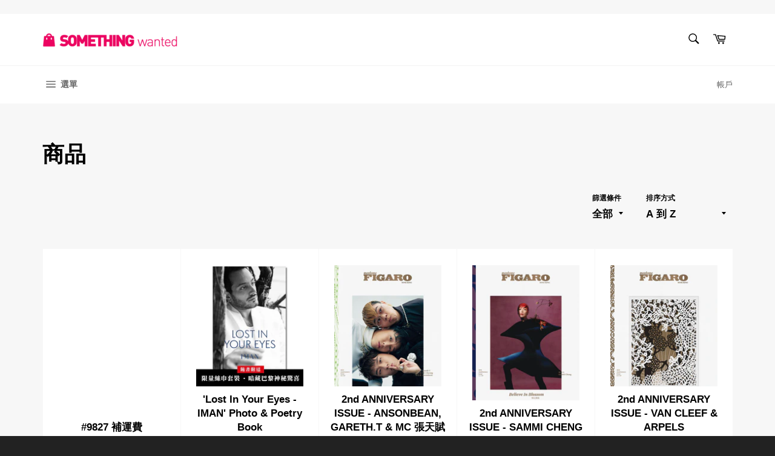

--- FILE ---
content_type: text/html; charset=utf-8
request_url: https://somethingwanted.com/collections/all?utm_source=nmg_jetso&utm_medium=fb1&utm_campaign=201807
body_size: 21918
content:
<!doctype html>
<html class="no-js" lang="zh-TW">
<head>

  <meta charset="utf-8">
  <meta http-equiv="X-UA-Compatible" content="IE=edge,chrome=1">
  <meta name="google-site-verification" content="zMsrAWMKhaa4c_fpjm2yIy8I1mob2eKjzlPzu7NJQqs" />
  <meta name="viewport" content="width=device-width,initial-scale=1">
  <meta name="theme-color" content="#ffffff">

  
    <link rel="shortcut icon" href="//somethingwanted.com/cdn/shop/files/Icon_64x64_4fe82960-b2e4-4702-9b01-a517f53fc63d_32x32.png?v=1614290268" type="image/png">
  

  <link rel="canonical" href="https://somethingwanted.com/collections/all">
  <title>
  商品 &ndash; Something Wanted
  </title>

  

  <!-- /snippets/social-meta-tags.liquid -->




<meta property="og:site_name" content="Something Wanted">
<meta property="og:url" content="https://somethingwanted.com/collections/all">
<meta property="og:title" content="商品">
<meta property="og:type" content="product.group">
<meta property="og:description" content="Something Wanted 係至潮網上購物平台，為客戶搵盡全港優秀嘅服務。為愛靚嘅妳、注意健康嘅妳、想同小朋友增加親子關係嘅妳提供產品同服務。跟住我哋，就唔會走寶啦！">





<meta name="twitter:card" content="summary_large_image">
<meta name="twitter:title" content="商品">
<meta name="twitter:description" content="Something Wanted 係至潮網上購物平台，為客戶搵盡全港優秀嘅服務。為愛靚嘅妳、注意健康嘅妳、想同小朋友增加親子關係嘅妳提供產品同服務。跟住我哋，就唔會走寶啦！">


  <script>
    document.documentElement.className = document.documentElement.className.replace('no-js', 'js');
  </script>

  <link href="//somethingwanted.com/cdn/shop/t/24/assets/theme.scss.css?v=103376332768532959001759259769" rel="stylesheet" type="text/css" media="all" />

  <script>
    window.theme = window.theme || {};

    theme.strings = {
      stockAvailable: "可供應 1 件",
      addToCart: "加入購物車",
      soldOut: "out of stock",
      unavailable: "無法供貨",
      noStockAvailable: "此商品庫存不足，無法加入購物車。",
      willNotShipUntil: "最快 [date] 出貨",
      willBeInStockAfter: "[date] 後會有現貨",
      totalCartDiscount: "您將省下 [savings]",
      addressError: "尋找此地址時發生錯誤",
      addressNoResults: "此地址無結果",
      addressQueryLimit: "您已超出 Google API 使用量限制。請考慮升級為\u003ca href=\"https:\/\/developers.google.com\/maps\/premium\/usage-limits\"\u003e付費方案\u003c\/a\u003e。",
      authError: "驗證 Google 地圖 API 金鑰時發生問題。",
      slideNumber: "目前為第 [slide_number] 投影片"
    };
  </script>

  <script src="//somethingwanted.com/cdn/shop/t/24/assets/lazysizes.min.js?v=56045284683979784691581575349" async="async"></script>

  

  <script src="//somethingwanted.com/cdn/shop/t/24/assets/vendor.js?v=59352919779726365461581575351" defer="defer"></script>

  
  
  <script src="//somethingwanted.com/cdn/shop/t/24/assets/theme.js?v=99022197236177588641581575349" defer="defer"></script>

  
  
  <script>window.performance && window.performance.mark && window.performance.mark('shopify.content_for_header.start');</script><meta id="shopify-digital-wallet" name="shopify-digital-wallet" content="/17892285/digital_wallets/dialog">
<link rel="alternate" type="application/atom+xml" title="Feed" href="/collections/all.atom" />
<link rel="next" href="/collections/all?page=2">
<script async="async" src="/checkouts/internal/preloads.js?locale=zh-HK"></script>
<script id="shopify-features" type="application/json">{"accessToken":"d544a95cf64ff025cc622cab246f1f22","betas":["rich-media-storefront-analytics"],"domain":"somethingwanted.com","predictiveSearch":false,"shopId":17892285,"locale":"zh-tw"}</script>
<script>var Shopify = Shopify || {};
Shopify.shop = "somethingwanted.myshopify.com";
Shopify.locale = "zh-TW";
Shopify.currency = {"active":"HKD","rate":"1.0"};
Shopify.country = "HK";
Shopify.theme = {"name":"New Brand 2020 - For Single Product","id":80532701269,"schema_name":"Venture","schema_version":"11.0.3","theme_store_id":775,"role":"main"};
Shopify.theme.handle = "null";
Shopify.theme.style = {"id":null,"handle":null};
Shopify.cdnHost = "somethingwanted.com/cdn";
Shopify.routes = Shopify.routes || {};
Shopify.routes.root = "/";</script>
<script type="module">!function(o){(o.Shopify=o.Shopify||{}).modules=!0}(window);</script>
<script>!function(o){function n(){var o=[];function n(){o.push(Array.prototype.slice.apply(arguments))}return n.q=o,n}var t=o.Shopify=o.Shopify||{};t.loadFeatures=n(),t.autoloadFeatures=n()}(window);</script>
<script id="shop-js-analytics" type="application/json">{"pageType":"collection"}</script>
<script defer="defer" async type="module" src="//somethingwanted.com/cdn/shopifycloud/shop-js/modules/v2/client.init-shop-cart-sync_Bc1MqbDo.zh-TW.esm.js"></script>
<script defer="defer" async type="module" src="//somethingwanted.com/cdn/shopifycloud/shop-js/modules/v2/chunk.common_CAJPCU9u.esm.js"></script>
<script type="module">
  await import("//somethingwanted.com/cdn/shopifycloud/shop-js/modules/v2/client.init-shop-cart-sync_Bc1MqbDo.zh-TW.esm.js");
await import("//somethingwanted.com/cdn/shopifycloud/shop-js/modules/v2/chunk.common_CAJPCU9u.esm.js");

  window.Shopify.SignInWithShop?.initShopCartSync?.({"fedCMEnabled":true,"windoidEnabled":true});

</script>
<script>(function() {
  var isLoaded = false;
  function asyncLoad() {
    if (isLoaded) return;
    isLoaded = true;
    var urls = ["\/\/www.powr.io\/powr.js?powr-token=somethingwanted.myshopify.com\u0026external-type=shopify\u0026shop=somethingwanted.myshopify.com","https:\/\/str.rise-ai.com\/?shop=somethingwanted.myshopify.com","https:\/\/strn.rise-ai.com\/?shop=somethingwanted.myshopify.com","https:\/\/api.revy.io\/bundle.js?shop=somethingwanted.myshopify.com","\/\/app.backinstock.org\/widget\/12968_1720040833.js?category=bis\u0026v=6\u0026shop=somethingwanted.myshopify.com"];
    for (var i = 0; i < urls.length; i++) {
      var s = document.createElement('script');
      s.type = 'text/javascript';
      s.async = true;
      s.src = urls[i];
      var x = document.getElementsByTagName('script')[0];
      x.parentNode.insertBefore(s, x);
    }
  };
  if(window.attachEvent) {
    window.attachEvent('onload', asyncLoad);
  } else {
    window.addEventListener('load', asyncLoad, false);
  }
})();</script>
<script id="__st">var __st={"a":17892285,"offset":28800,"reqid":"ab1ad39d-4799-415b-8d85-4f7b7978ac0e-1768944017","pageurl":"somethingwanted.com\/collections\/all?utm_source=nmg_jetso\u0026utm_medium=fb1\u0026utm_campaign=201807","u":"40c4cdaa6202","p":"collection"};</script>
<script>window.ShopifyPaypalV4VisibilityTracking = true;</script>
<script id="captcha-bootstrap">!function(){'use strict';const t='contact',e='account',n='new_comment',o=[[t,t],['blogs',n],['comments',n],[t,'customer']],c=[[e,'customer_login'],[e,'guest_login'],[e,'recover_customer_password'],[e,'create_customer']],r=t=>t.map((([t,e])=>`form[action*='/${t}']:not([data-nocaptcha='true']) input[name='form_type'][value='${e}']`)).join(','),a=t=>()=>t?[...document.querySelectorAll(t)].map((t=>t.form)):[];function s(){const t=[...o],e=r(t);return a(e)}const i='password',u='form_key',d=['recaptcha-v3-token','g-recaptcha-response','h-captcha-response',i],f=()=>{try{return window.sessionStorage}catch{return}},m='__shopify_v',_=t=>t.elements[u];function p(t,e,n=!1){try{const o=window.sessionStorage,c=JSON.parse(o.getItem(e)),{data:r}=function(t){const{data:e,action:n}=t;return t[m]||n?{data:e,action:n}:{data:t,action:n}}(c);for(const[e,n]of Object.entries(r))t.elements[e]&&(t.elements[e].value=n);n&&o.removeItem(e)}catch(o){console.error('form repopulation failed',{error:o})}}const l='form_type',E='cptcha';function T(t){t.dataset[E]=!0}const w=window,h=w.document,L='Shopify',v='ce_forms',y='captcha';let A=!1;((t,e)=>{const n=(g='f06e6c50-85a8-45c8-87d0-21a2b65856fe',I='https://cdn.shopify.com/shopifycloud/storefront-forms-hcaptcha/ce_storefront_forms_captcha_hcaptcha.v1.5.2.iife.js',D={infoText:'已受到 hCaptcha 保護',privacyText:'隱私',termsText:'條款'},(t,e,n)=>{const o=w[L][v],c=o.bindForm;if(c)return c(t,g,e,D).then(n);var r;o.q.push([[t,g,e,D],n]),r=I,A||(h.body.append(Object.assign(h.createElement('script'),{id:'captcha-provider',async:!0,src:r})),A=!0)});var g,I,D;w[L]=w[L]||{},w[L][v]=w[L][v]||{},w[L][v].q=[],w[L][y]=w[L][y]||{},w[L][y].protect=function(t,e){n(t,void 0,e),T(t)},Object.freeze(w[L][y]),function(t,e,n,w,h,L){const[v,y,A,g]=function(t,e,n){const i=e?o:[],u=t?c:[],d=[...i,...u],f=r(d),m=r(i),_=r(d.filter((([t,e])=>n.includes(e))));return[a(f),a(m),a(_),s()]}(w,h,L),I=t=>{const e=t.target;return e instanceof HTMLFormElement?e:e&&e.form},D=t=>v().includes(t);t.addEventListener('submit',(t=>{const e=I(t);if(!e)return;const n=D(e)&&!e.dataset.hcaptchaBound&&!e.dataset.recaptchaBound,o=_(e),c=g().includes(e)&&(!o||!o.value);(n||c)&&t.preventDefault(),c&&!n&&(function(t){try{if(!f())return;!function(t){const e=f();if(!e)return;const n=_(t);if(!n)return;const o=n.value;o&&e.removeItem(o)}(t);const e=Array.from(Array(32),(()=>Math.random().toString(36)[2])).join('');!function(t,e){_(t)||t.append(Object.assign(document.createElement('input'),{type:'hidden',name:u})),t.elements[u].value=e}(t,e),function(t,e){const n=f();if(!n)return;const o=[...t.querySelectorAll(`input[type='${i}']`)].map((({name:t})=>t)),c=[...d,...o],r={};for(const[a,s]of new FormData(t).entries())c.includes(a)||(r[a]=s);n.setItem(e,JSON.stringify({[m]:1,action:t.action,data:r}))}(t,e)}catch(e){console.error('failed to persist form',e)}}(e),e.submit())}));const S=(t,e)=>{t&&!t.dataset[E]&&(n(t,e.some((e=>e===t))),T(t))};for(const o of['focusin','change'])t.addEventListener(o,(t=>{const e=I(t);D(e)&&S(e,y())}));const B=e.get('form_key'),M=e.get(l),P=B&&M;t.addEventListener('DOMContentLoaded',(()=>{const t=y();if(P)for(const e of t)e.elements[l].value===M&&p(e,B);[...new Set([...A(),...v().filter((t=>'true'===t.dataset.shopifyCaptcha))])].forEach((e=>S(e,t)))}))}(h,new URLSearchParams(w.location.search),n,t,e,['guest_login'])})(!0,!0)}();</script>
<script integrity="sha256-4kQ18oKyAcykRKYeNunJcIwy7WH5gtpwJnB7kiuLZ1E=" data-source-attribution="shopify.loadfeatures" defer="defer" src="//somethingwanted.com/cdn/shopifycloud/storefront/assets/storefront/load_feature-a0a9edcb.js" crossorigin="anonymous"></script>
<script data-source-attribution="shopify.dynamic_checkout.dynamic.init">var Shopify=Shopify||{};Shopify.PaymentButton=Shopify.PaymentButton||{isStorefrontPortableWallets:!0,init:function(){window.Shopify.PaymentButton.init=function(){};var t=document.createElement("script");t.src="https://somethingwanted.com/cdn/shopifycloud/portable-wallets/latest/portable-wallets.zh-tw.js",t.type="module",document.head.appendChild(t)}};
</script>
<script data-source-attribution="shopify.dynamic_checkout.buyer_consent">
  function portableWalletsHideBuyerConsent(e){var t=document.getElementById("shopify-buyer-consent"),n=document.getElementById("shopify-subscription-policy-button");t&&n&&(t.classList.add("hidden"),t.setAttribute("aria-hidden","true"),n.removeEventListener("click",e))}function portableWalletsShowBuyerConsent(e){var t=document.getElementById("shopify-buyer-consent"),n=document.getElementById("shopify-subscription-policy-button");t&&n&&(t.classList.remove("hidden"),t.removeAttribute("aria-hidden"),n.addEventListener("click",e))}window.Shopify?.PaymentButton&&(window.Shopify.PaymentButton.hideBuyerConsent=portableWalletsHideBuyerConsent,window.Shopify.PaymentButton.showBuyerConsent=portableWalletsShowBuyerConsent);
</script>
<script data-source-attribution="shopify.dynamic_checkout.cart.bootstrap">document.addEventListener("DOMContentLoaded",(function(){function t(){return document.querySelector("shopify-accelerated-checkout-cart, shopify-accelerated-checkout")}if(t())Shopify.PaymentButton.init();else{new MutationObserver((function(e,n){t()&&(Shopify.PaymentButton.init(),n.disconnect())})).observe(document.body,{childList:!0,subtree:!0})}}));
</script>

<script>window.performance && window.performance.mark && window.performance.mark('shopify.content_for_header.end');</script>
  <script src="https://shopoe.net/app.js"></script>
<script>window.is_hulkpo_installed=true</script><!-- BEGIN app block: shopify://apps/warnify-pro-warnings/blocks/main/b82106ea-6172-4ab0-814f-17df1cb2b18a --><!-- BEGIN app snippet: cart -->
<script>    var Elspw = {        params: {            money_format: "${{amount}}",            cart: {                "total_price" : 0,                "attributes": {},                "items" : [                ]            }        }    };</script>
<!-- END app snippet --><!-- BEGIN app snippet: settings -->
  <script>    (function(){      Elspw.loadScript=function(a,b){var c=document.createElement("script");c.type="text/javascript",c.readyState?c.onreadystatechange=function(){"loaded"!=c.readyState&&"complete"!=c.readyState||(c.onreadystatechange=null,b())}:c.onload=function(){b()},c.src=a,document.getElementsByTagName("head")[0].appendChild(c)};      Elspw.config= {"enabled":true,"button":"form[action=\"/cart/add\"] [type=submit], form[action=\"/cart/add\"] .shopify-payment-button__button","css":"","tag":"Els PW","alerts":[],"grid_enabled":1,"cdn":"https://s3.amazonaws.com/els-apps/product-warnings/","theme_app_extensions_enabled":1} ;    })(Elspw)  </script>  <script defer src="https://cdn.shopify.com/extensions/019b92bb-38ba-793e-9baf-3c5308a58e87/cli-20/assets/app.js"></script>

<script>
  Elspw.params.elsGeoScriptPath = "https://cdn.shopify.com/extensions/019b92bb-38ba-793e-9baf-3c5308a58e87/cli-20/assets/els.geo.js";
  Elspw.params.remodalScriptPath = "https://cdn.shopify.com/extensions/019b92bb-38ba-793e-9baf-3c5308a58e87/cli-20/assets/remodal.js";
  Elspw.params.cssPath = "https://cdn.shopify.com/extensions/019b92bb-38ba-793e-9baf-3c5308a58e87/cli-20/assets/app.css";
</script><!-- END app snippet --><!-- BEGIN app snippet: elspw-jsons -->





<!-- END app snippet -->


<!-- END app block --><!-- BEGIN app block: shopify://apps/hk-pickup-store-sf-express/blocks/pickup-options/708dac37-b435-44e3-8758-c38fcc222dc0 -->


<!-- BEGIN app snippet: pickup-options-info --><script type="text/javascript">
window.waveLocalPickup = window.waveLocalPickup || {};window.waveLocalPickup.langCode = 'zh-TW';
window.waveLocalPickup.shopName = 'Something Wanted';
window.waveLocalPickup.secret = '759c57be86174e35918cf4621a766af0';
window.waveLocalPickup.domain = 'somethingwanted.myshopify.com';
window.waveLocalPickup.pageType = 'collection';
window.waveLocalPickup.registerUrl = '/account/register';
window.waveLocalPickup.themeSettings = {"color_header_bg":"#ffffff","color_header_links":"#000000","color_body_bg":"#f7f7f7","color_content_bg":"#ffffff","color_body_headings":"#000000","color_body_text":"#000000","color_button_bg":"#eb0460","color_button_text":"#fff","color_footer_bg":"#222222","color_footer_text":"#fff","color_hero_text":"#fff","color_hero_bg":"#eb0460","type_accent_family":{"error":"json not allowed for this object"},"type_accent_spacing":false,"type_accent_transform":true,"type_base_family":{"error":"json not allowed for this object"},"type_base_size":"17px","type_nav_size":"14px","type_nav_spacing":true,"type_nav_transform":true,"product_images_padding":true,"product_vendor_enable":false,"share_image":null,"social_facebook_link":"","social_twitter_link":"","social_pinterest_link":"","social_instagram_link":"","social_tumblr_link":"","social_snapchat_link":"","social_youtube_link":"","social_vimeo_link":"","share_facebook":true,"share_twitter":true,"share_pinterest":true,"favicon":"\/\/somethingwanted.com\/cdn\/shop\/files\/Icon_64x64_4fe82960-b2e4-4702-9b01-a517f53fc63d.png?v=1614290268","checkout_header_image":null,"checkout_logo_image":"\/\/somethingwanted.com\/cdn\/shop\/files\/Logo_2x_929caea3-9a68-4a99-93d3-fe28f94fdbb5.png?v=1614290268","checkout_logo_position":"left","checkout_logo_size":"small","checkout_body_background_image":null,"checkout_body_background_color":"#fff","checkout_input_background_color_mode":"white","checkout_sidebar_background_image":null,"checkout_sidebar_background_color":"#fafafa","checkout_heading_font":"-apple-system, BlinkMacSystemFont, 'Segoe UI', Roboto, Helvetica, Arial, sans-serif, 'Apple Color Emoji', 'Segoe UI Emoji', 'Segoe UI Symbol'","checkout_body_font":"-apple-system, BlinkMacSystemFont, 'Segoe UI', Roboto, Helvetica, Arial, sans-serif, 'Apple Color Emoji', 'Segoe UI Emoji', 'Segoe UI Symbol'","checkout_accent_color":"#eb0460","checkout_button_color":"#eb0460","checkout_error_color":"#e10000","checkout_banner_background_color":"#fff","checkout_call_to_action_color":"#d8232f","checkout_use_header_image":false,"color_newsletter_input":"#303030","customer_layout":"customer_area"};
window.waveLocalPickup.cart = {};
window.waveLocalPickup.customerTags = null;
</script>
<!-- END app snippet -->



<!-- END app block --><!-- BEGIN app block: shopify://apps/buddha-mega-menu-navigation/blocks/megamenu/dbb4ce56-bf86-4830-9b3d-16efbef51c6f -->
<script>
        var productImageAndPrice = [],
            collectionImages = [],
            articleImages = [],
            mmLivIcons = false,
            mmFlipClock = false,
            mmFixesUseJquery = false,
            mmNumMMI = 4,
            mmSchemaTranslation = {},
            mmMenuStrings =  [] ,
            mmShopLocale = "zh-TW",
            mmShopLocaleCollectionsRoute = "/collections",
            mmSchemaDesignJSON = [{"action":"design","setting":"font_family","value":"Default"},{"action":"design","setting":"tree_sub_direction","value":"set_tree_auto"},{"action":"design","setting":"button_background_hover_color","value":"#0d8781"},{"action":"design","setting":"link_hover_color","value":"#0da19a"},{"action":"design","setting":"button_background_color","value":"#0da19a"},{"action":"design","setting":"link_color","value":"#4e4e4e"},{"action":"design","setting":"background_hover_color","value":"#f9f9f9"},{"action":"design","setting":"background_color","value":"#ffffff"},{"action":"design","setting":"button_text_hover_color","value":"#ffffff"},{"action":"design","setting":"button_text_color","value":"#ffffff"},{"action":"design","setting":"font_size","value":"13px"},{"action":"design","setting":"text_color","value":"#222222"},{"action":"design","setting":"vertical_text_color","value":"#4e4e4e"},{"action":"design","setting":"vertical_link_color","value":"#4e4e4e"},{"action":"design","setting":"vertical_link_hover_color","value":"#0da19a"},{"action":"design","setting":"vertical_font_size","value":"13px"}],
            mmDomChangeSkipUl = "",
            buddhaMegaMenuShop = "somethingwanted.myshopify.com",
            mmWireframeCompression = "0",
            mmExtensionAssetUrl = "https://cdn.shopify.com/extensions/019abe06-4a3f-7763-88da-170e1b54169b/mega-menu-151/assets/";var bestSellersHTML = '';var newestProductsHTML = '';/* get link lists api */
        var linkLists={"main-menu" : {"title":"Something Wanted 選單", "items":["/","https://somethingwanted.com/collections/madame-figaro","/collections/madame-figaro-see-you-in-my-dream-exhibition","/collections/lost-in-your-eyes-iman","/collections/%E9%A1%AF%E5%8C%96%E7%9A%84%E5%A5%87%E8%B9%9F-%E6%B0%B4%E7%93%B6%E6%99%82%E4%BB%A3%E7%9A%84%E8%B1%90%E7%9B%9B%E8%88%87%E8%A6%BA%E9%86%92%E4%B9%8B%E6%97%85-%E8%8E%8E%E6%8B%89",]},"footer" : {"title":"Something Wanted", "items":["/pages/terms-of-services","/pages/privacy-policy","/pages/refund-policy","/pages/contact-us","/collections",]},"customer-account-main-menu" : {"title":"顧客帳號主選單", "items":["/","https://shopify.com/17892285/account/orders?locale=zh-TW&amp;region_country=HK",]},};/*ENDPARSE*/

        

        /* set product prices *//* get the collection images *//* get the article images *//* customer fixes */
        var mmThemeFixesAfter = function(){ if (tempMenuObject.u.querySelector(".site-nav--active.buddha-menu-item") == null) { mmForEach(tempMenuObject.u, ".buddha-menu-item", function(el){ el.classList.add("site-nav--active"); }); } mmAddStyle(" .horizontal-mega-menu { white-space: normal; } ", "themeScript"); }; 
        

        var mmWireframe = {"html" : "<li class=\"buddha-menu-item\"  ><a data-href=\"/\" href=\"/\" aria-label=\"Home\" data-no-instant=\"\" onclick=\"mmGoToPage(this, event); return false;\"  ><i class=\"mm-icon static fa fa-home\" aria-hidden=\"true\"></i><span class=\"mm-title\">Home</span></a></li><li class=\"buddha-menu-item\"  ><a data-href=\"/\" href=\"/\" aria-label=\"Health Care Store\" data-no-instant=\"\" onclick=\"mmGoToPage(this, event); return false;\"  ><i class=\"mm-icon static fa fa-child\" aria-hidden=\"true\"></i><span class=\"mm-title\">Health Care Store</span><i class=\"mm-arrow mm-angle-down\" aria-hidden=\"true\"></i><span class=\"toggle-menu-btn\" style=\"display:none;\" title=\"Toggle menu\" onclick=\"return toggleSubmenu(this)\"><span class=\"mm-arrow-icon\"><span class=\"bar-one\"></span><span class=\"bar-two\"></span></span></span></a><ul class=\"mm-submenu tree  small mm-last-level\"><li data-href=\"/\" href=\"/\" aria-label=\"Supplement\" data-no-instant=\"\" onclick=\"mmGoToPage(this, event); return false;\"  ><a data-href=\"/\" href=\"/\" aria-label=\"Supplement\" data-no-instant=\"\" onclick=\"mmGoToPage(this, event); return false;\"  ><span class=\"mm-title\">Supplement</span></a></li><li data-href=\"/\" href=\"/\" aria-label=\"Personal care\" data-no-instant=\"\" onclick=\"mmGoToPage(this, event); return false;\"  ><a data-href=\"/\" href=\"/\" aria-label=\"Personal care\" data-no-instant=\"\" onclick=\"mmGoToPage(this, event); return false;\"  ><span class=\"mm-title\">Personal care</span></a></li></ul></li><li class=\"buddha-menu-item\"  ><a data-href=\"/collections/beauty\" href=\"/collections/beauty\" aria-label=\"Pass\" data-no-instant=\"\" onclick=\"mmGoToPage(this, event); return false;\"  ><i class=\"mm-icon static fa fa-magic\" aria-hidden=\"true\"></i><span class=\"mm-title\">Pass</span><i class=\"mm-arrow mm-angle-down\" aria-hidden=\"true\"></i><span class=\"toggle-menu-btn\" style=\"display:none;\" title=\"Toggle menu\" onclick=\"return toggleSubmenu(this)\"><span class=\"mm-arrow-icon\"><span class=\"bar-one\"></span><span class=\"bar-two\"></span></span></span></a><ul class=\"mm-submenu tree  small mm-last-level\"><li data-href=\"/\" href=\"/\" aria-label=\"Bridal pass\" data-no-instant=\"\" onclick=\"mmGoToPage(this, event); return false;\"  ><a data-href=\"/\" href=\"/\" aria-label=\"Bridal pass\" data-no-instant=\"\" onclick=\"mmGoToPage(this, event); return false;\"  ><span class=\"mm-title\">Bridal pass</span></a></li><li data-href=\"/\" href=\"/\" aria-label=\"Beauty pass\" data-no-instant=\"\" onclick=\"mmGoToPage(this, event); return false;\"  ><a data-href=\"/\" href=\"/\" aria-label=\"Beauty pass\" data-no-instant=\"\" onclick=\"mmGoToPage(this, event); return false;\"  ><span class=\"mm-title\">Beauty pass</span></a></li><li data-href=\"/\" href=\"/\" aria-label=\"Kids pass\" data-no-instant=\"\" onclick=\"mmGoToPage(this, event); return false;\"  ><a data-href=\"/\" href=\"/\" aria-label=\"Kids pass\" data-no-instant=\"\" onclick=\"mmGoToPage(this, event); return false;\"  ><span class=\"mm-title\">Kids pass</span></a></li></ul></li><li class=\"buddha-menu-item\"  ><a data-href=\"/\" href=\"/\" aria-label=\"More Select\" data-no-instant=\"\" onclick=\"mmGoToPage(this, event); return false;\"  ><i class=\"mm-icon static fa fa-thumbs-up\" aria-hidden=\"true\"></i><span class=\"mm-title\">More Select</span><i class=\"mm-arrow mm-angle-down\" aria-hidden=\"true\"></i><span class=\"toggle-menu-btn\" style=\"display:none;\" title=\"Toggle menu\" onclick=\"return toggleSubmenu(this)\"><span class=\"mm-arrow-icon\"><span class=\"bar-one\"></span><span class=\"bar-two\"></span></span></span></a><ul class=\"mm-submenu tree  small mm-last-level\"><li data-href=\"/\" href=\"/\" aria-label=\"Beauty gadget\" data-no-instant=\"\" onclick=\"mmGoToPage(this, event); return false;\"  ><a data-href=\"/\" href=\"/\" aria-label=\"Beauty gadget\" data-no-instant=\"\" onclick=\"mmGoToPage(this, event); return false;\"  ><span class=\"mm-title\">Beauty gadget</span></a></li><li data-href=\"/\" href=\"/\" aria-label=\"Pop-up campaign\" data-no-instant=\"\" onclick=\"mmGoToPage(this, event); return false;\"  ><a data-href=\"/\" href=\"/\" aria-label=\"Pop-up campaign\" data-no-instant=\"\" onclick=\"mmGoToPage(this, event); return false;\"  ><span class=\"mm-title\">Pop-up campaign</span></a></li></ul></li>" };

        function mmLoadJS(file, async = true) {
            let script = document.createElement("script");
            script.setAttribute("src", file);
            script.setAttribute("data-no-instant", "");
            script.setAttribute("type", "text/javascript");
            script.setAttribute("async", async);
            document.head.appendChild(script);
        }
        function mmLoadCSS(file) {  
            var style = document.createElement('link');
            style.href = file;
            style.type = 'text/css';
            style.rel = 'stylesheet';
            document.head.append(style); 
        }
              
        var mmDisableWhenResIsLowerThan = '';
        var mmLoadResources = (mmDisableWhenResIsLowerThan == '' || mmDisableWhenResIsLowerThan == 0 || (mmDisableWhenResIsLowerThan > 0 && window.innerWidth>=mmDisableWhenResIsLowerThan));
        if (mmLoadResources) {
            /* load resources via js injection */
            mmLoadJS("https://cdn.shopify.com/extensions/019abe06-4a3f-7763-88da-170e1b54169b/mega-menu-151/assets/buddha-megamenu.js");
            
            mmLoadCSS("https://cdn.shopify.com/extensions/019abe06-4a3f-7763-88da-170e1b54169b/mega-menu-151/assets/buddha-megamenu2.css");}
    </script><!-- HIDE ORIGINAL MENU --><style id="mmHideOriginalMenuStyle"> #SiteNav {visibility: hidden !important;} </style>
        <script>
            setTimeout(function(){
                var mmHideStyle  = document.querySelector("#mmHideOriginalMenuStyle");
                if (mmHideStyle) mmHideStyle.parentNode.removeChild(mmHideStyle);
            },10000);
        </script>
<!-- END app block --><meta property="og:image" content="https://cdn.shopify.com/s/files/1/1789/2285/files/Logo_2x_929caea3-9a68-4a99-93d3-fe28f94fdbb5.png?height=628&pad_color=fff&v=1614290268&width=1200" />
<meta property="og:image:secure_url" content="https://cdn.shopify.com/s/files/1/1789/2285/files/Logo_2x_929caea3-9a68-4a99-93d3-fe28f94fdbb5.png?height=628&pad_color=fff&v=1614290268&width=1200" />
<meta property="og:image:width" content="1200" />
<meta property="og:image:height" content="628" />
<link href="https://monorail-edge.shopifysvc.com" rel="dns-prefetch">
<script>(function(){if ("sendBeacon" in navigator && "performance" in window) {try {var session_token_from_headers = performance.getEntriesByType('navigation')[0].serverTiming.find(x => x.name == '_s').description;} catch {var session_token_from_headers = undefined;}var session_cookie_matches = document.cookie.match(/_shopify_s=([^;]*)/);var session_token_from_cookie = session_cookie_matches && session_cookie_matches.length === 2 ? session_cookie_matches[1] : "";var session_token = session_token_from_headers || session_token_from_cookie || "";function handle_abandonment_event(e) {var entries = performance.getEntries().filter(function(entry) {return /monorail-edge.shopifysvc.com/.test(entry.name);});if (!window.abandonment_tracked && entries.length === 0) {window.abandonment_tracked = true;var currentMs = Date.now();var navigation_start = performance.timing.navigationStart;var payload = {shop_id: 17892285,url: window.location.href,navigation_start,duration: currentMs - navigation_start,session_token,page_type: "collection"};window.navigator.sendBeacon("https://monorail-edge.shopifysvc.com/v1/produce", JSON.stringify({schema_id: "online_store_buyer_site_abandonment/1.1",payload: payload,metadata: {event_created_at_ms: currentMs,event_sent_at_ms: currentMs}}));}}window.addEventListener('pagehide', handle_abandonment_event);}}());</script>
<script id="web-pixels-manager-setup">(function e(e,d,r,n,o){if(void 0===o&&(o={}),!Boolean(null===(a=null===(i=window.Shopify)||void 0===i?void 0:i.analytics)||void 0===a?void 0:a.replayQueue)){var i,a;window.Shopify=window.Shopify||{};var t=window.Shopify;t.analytics=t.analytics||{};var s=t.analytics;s.replayQueue=[],s.publish=function(e,d,r){return s.replayQueue.push([e,d,r]),!0};try{self.performance.mark("wpm:start")}catch(e){}var l=function(){var e={modern:/Edge?\/(1{2}[4-9]|1[2-9]\d|[2-9]\d{2}|\d{4,})\.\d+(\.\d+|)|Firefox\/(1{2}[4-9]|1[2-9]\d|[2-9]\d{2}|\d{4,})\.\d+(\.\d+|)|Chrom(ium|e)\/(9{2}|\d{3,})\.\d+(\.\d+|)|(Maci|X1{2}).+ Version\/(15\.\d+|(1[6-9]|[2-9]\d|\d{3,})\.\d+)([,.]\d+|)( \(\w+\)|)( Mobile\/\w+|) Safari\/|Chrome.+OPR\/(9{2}|\d{3,})\.\d+\.\d+|(CPU[ +]OS|iPhone[ +]OS|CPU[ +]iPhone|CPU IPhone OS|CPU iPad OS)[ +]+(15[._]\d+|(1[6-9]|[2-9]\d|\d{3,})[._]\d+)([._]\d+|)|Android:?[ /-](13[3-9]|1[4-9]\d|[2-9]\d{2}|\d{4,})(\.\d+|)(\.\d+|)|Android.+Firefox\/(13[5-9]|1[4-9]\d|[2-9]\d{2}|\d{4,})\.\d+(\.\d+|)|Android.+Chrom(ium|e)\/(13[3-9]|1[4-9]\d|[2-9]\d{2}|\d{4,})\.\d+(\.\d+|)|SamsungBrowser\/([2-9]\d|\d{3,})\.\d+/,legacy:/Edge?\/(1[6-9]|[2-9]\d|\d{3,})\.\d+(\.\d+|)|Firefox\/(5[4-9]|[6-9]\d|\d{3,})\.\d+(\.\d+|)|Chrom(ium|e)\/(5[1-9]|[6-9]\d|\d{3,})\.\d+(\.\d+|)([\d.]+$|.*Safari\/(?![\d.]+ Edge\/[\d.]+$))|(Maci|X1{2}).+ Version\/(10\.\d+|(1[1-9]|[2-9]\d|\d{3,})\.\d+)([,.]\d+|)( \(\w+\)|)( Mobile\/\w+|) Safari\/|Chrome.+OPR\/(3[89]|[4-9]\d|\d{3,})\.\d+\.\d+|(CPU[ +]OS|iPhone[ +]OS|CPU[ +]iPhone|CPU IPhone OS|CPU iPad OS)[ +]+(10[._]\d+|(1[1-9]|[2-9]\d|\d{3,})[._]\d+)([._]\d+|)|Android:?[ /-](13[3-9]|1[4-9]\d|[2-9]\d{2}|\d{4,})(\.\d+|)(\.\d+|)|Mobile Safari.+OPR\/([89]\d|\d{3,})\.\d+\.\d+|Android.+Firefox\/(13[5-9]|1[4-9]\d|[2-9]\d{2}|\d{4,})\.\d+(\.\d+|)|Android.+Chrom(ium|e)\/(13[3-9]|1[4-9]\d|[2-9]\d{2}|\d{4,})\.\d+(\.\d+|)|Android.+(UC? ?Browser|UCWEB|U3)[ /]?(15\.([5-9]|\d{2,})|(1[6-9]|[2-9]\d|\d{3,})\.\d+)\.\d+|SamsungBrowser\/(5\.\d+|([6-9]|\d{2,})\.\d+)|Android.+MQ{2}Browser\/(14(\.(9|\d{2,})|)|(1[5-9]|[2-9]\d|\d{3,})(\.\d+|))(\.\d+|)|K[Aa][Ii]OS\/(3\.\d+|([4-9]|\d{2,})\.\d+)(\.\d+|)/},d=e.modern,r=e.legacy,n=navigator.userAgent;return n.match(d)?"modern":n.match(r)?"legacy":"unknown"}(),u="modern"===l?"modern":"legacy",c=(null!=n?n:{modern:"",legacy:""})[u],f=function(e){return[e.baseUrl,"/wpm","/b",e.hashVersion,"modern"===e.buildTarget?"m":"l",".js"].join("")}({baseUrl:d,hashVersion:r,buildTarget:u}),m=function(e){var d=e.version,r=e.bundleTarget,n=e.surface,o=e.pageUrl,i=e.monorailEndpoint;return{emit:function(e){var a=e.status,t=e.errorMsg,s=(new Date).getTime(),l=JSON.stringify({metadata:{event_sent_at_ms:s},events:[{schema_id:"web_pixels_manager_load/3.1",payload:{version:d,bundle_target:r,page_url:o,status:a,surface:n,error_msg:t},metadata:{event_created_at_ms:s}}]});if(!i)return console&&console.warn&&console.warn("[Web Pixels Manager] No Monorail endpoint provided, skipping logging."),!1;try{return self.navigator.sendBeacon.bind(self.navigator)(i,l)}catch(e){}var u=new XMLHttpRequest;try{return u.open("POST",i,!0),u.setRequestHeader("Content-Type","text/plain"),u.send(l),!0}catch(e){return console&&console.warn&&console.warn("[Web Pixels Manager] Got an unhandled error while logging to Monorail."),!1}}}}({version:r,bundleTarget:l,surface:e.surface,pageUrl:self.location.href,monorailEndpoint:e.monorailEndpoint});try{o.browserTarget=l,function(e){var d=e.src,r=e.async,n=void 0===r||r,o=e.onload,i=e.onerror,a=e.sri,t=e.scriptDataAttributes,s=void 0===t?{}:t,l=document.createElement("script"),u=document.querySelector("head"),c=document.querySelector("body");if(l.async=n,l.src=d,a&&(l.integrity=a,l.crossOrigin="anonymous"),s)for(var f in s)if(Object.prototype.hasOwnProperty.call(s,f))try{l.dataset[f]=s[f]}catch(e){}if(o&&l.addEventListener("load",o),i&&l.addEventListener("error",i),u)u.appendChild(l);else{if(!c)throw new Error("Did not find a head or body element to append the script");c.appendChild(l)}}({src:f,async:!0,onload:function(){if(!function(){var e,d;return Boolean(null===(d=null===(e=window.Shopify)||void 0===e?void 0:e.analytics)||void 0===d?void 0:d.initialized)}()){var d=window.webPixelsManager.init(e)||void 0;if(d){var r=window.Shopify.analytics;r.replayQueue.forEach((function(e){var r=e[0],n=e[1],o=e[2];d.publishCustomEvent(r,n,o)})),r.replayQueue=[],r.publish=d.publishCustomEvent,r.visitor=d.visitor,r.initialized=!0}}},onerror:function(){return m.emit({status:"failed",errorMsg:"".concat(f," has failed to load")})},sri:function(e){var d=/^sha384-[A-Za-z0-9+/=]+$/;return"string"==typeof e&&d.test(e)}(c)?c:"",scriptDataAttributes:o}),m.emit({status:"loading"})}catch(e){m.emit({status:"failed",errorMsg:(null==e?void 0:e.message)||"Unknown error"})}}})({shopId: 17892285,storefrontBaseUrl: "https://somethingwanted.com",extensionsBaseUrl: "https://extensions.shopifycdn.com/cdn/shopifycloud/web-pixels-manager",monorailEndpoint: "https://monorail-edge.shopifysvc.com/unstable/produce_batch",surface: "storefront-renderer",enabledBetaFlags: ["2dca8a86"],webPixelsConfigList: [{"id":"203849813","configuration":"{\"config\":\"{\\\"pixel_id\\\":\\\"G-X859S9BJD2\\\",\\\"google_tag_ids\\\":[\\\"G-X859S9BJD2\\\"],\\\"gtag_events\\\":[{\\\"type\\\":\\\"begin_checkout\\\",\\\"action_label\\\":\\\"G-X859S9BJD2\\\"},{\\\"type\\\":\\\"search\\\",\\\"action_label\\\":\\\"G-X859S9BJD2\\\"},{\\\"type\\\":\\\"view_item\\\",\\\"action_label\\\":\\\"G-X859S9BJD2\\\"},{\\\"type\\\":\\\"purchase\\\",\\\"action_label\\\":\\\"G-X859S9BJD2\\\"},{\\\"type\\\":\\\"page_view\\\",\\\"action_label\\\":\\\"G-X859S9BJD2\\\"},{\\\"type\\\":\\\"add_payment_info\\\",\\\"action_label\\\":\\\"G-X859S9BJD2\\\"},{\\\"type\\\":\\\"add_to_cart\\\",\\\"action_label\\\":\\\"G-X859S9BJD2\\\"}],\\\"enable_monitoring_mode\\\":false}\"}","eventPayloadVersion":"v1","runtimeContext":"OPEN","scriptVersion":"b2a88bafab3e21179ed38636efcd8a93","type":"APP","apiClientId":1780363,"privacyPurposes":[],"dataSharingAdjustments":{"protectedCustomerApprovalScopes":["read_customer_address","read_customer_email","read_customer_name","read_customer_personal_data","read_customer_phone"]}},{"id":"27295829","eventPayloadVersion":"v1","runtimeContext":"LAX","scriptVersion":"1","type":"CUSTOM","privacyPurposes":["MARKETING"],"name":"Meta pixel (migrated)"},{"id":"shopify-app-pixel","configuration":"{}","eventPayloadVersion":"v1","runtimeContext":"STRICT","scriptVersion":"0450","apiClientId":"shopify-pixel","type":"APP","privacyPurposes":["ANALYTICS","MARKETING"]},{"id":"shopify-custom-pixel","eventPayloadVersion":"v1","runtimeContext":"LAX","scriptVersion":"0450","apiClientId":"shopify-pixel","type":"CUSTOM","privacyPurposes":["ANALYTICS","MARKETING"]}],isMerchantRequest: false,initData: {"shop":{"name":"Something Wanted","paymentSettings":{"currencyCode":"HKD"},"myshopifyDomain":"somethingwanted.myshopify.com","countryCode":"HK","storefrontUrl":"https:\/\/somethingwanted.com"},"customer":null,"cart":null,"checkout":null,"productVariants":[],"purchasingCompany":null},},"https://somethingwanted.com/cdn","fcfee988w5aeb613cpc8e4bc33m6693e112",{"modern":"","legacy":""},{"shopId":"17892285","storefrontBaseUrl":"https:\/\/somethingwanted.com","extensionBaseUrl":"https:\/\/extensions.shopifycdn.com\/cdn\/shopifycloud\/web-pixels-manager","surface":"storefront-renderer","enabledBetaFlags":"[\"2dca8a86\"]","isMerchantRequest":"false","hashVersion":"fcfee988w5aeb613cpc8e4bc33m6693e112","publish":"custom","events":"[[\"page_viewed\",{}],[\"collection_viewed\",{\"collection\":{\"id\":\"\",\"title\":\"商品\",\"productVariants\":[{\"price\":{\"amount\":18.0,\"currencyCode\":\"HKD\"},\"product\":{\"title\":\"#9827 補運費\",\"vendor\":\"Economic Digest\",\"id\":\"7006021615701\",\"untranslatedTitle\":\"#9827 補運費\",\"url\":\"\/products\/9827-%E8%A3%9C%E9%81%8B%E8%B2%BB\",\"type\":\"Magazine\"},\"id\":\"40805612093525\",\"image\":null,\"sku\":null,\"title\":\"Default Title\",\"untranslatedTitle\":\"Default Title\"},{\"price\":{\"amount\":488.0,\"currencyCode\":\"HKD\"},\"product\":{\"title\":\"'Lost In Your Eyes - IMAN' Photo \u0026 Poetry Book\",\"vendor\":\"Madame Figaro\",\"id\":\"7146562781269\",\"untranslatedTitle\":\"'Lost In Your Eyes - IMAN' Photo \u0026 Poetry Book\",\"url\":\"\/products\/lost-in-your-eyes-iman-photo-poetry-book\",\"type\":\"Magazines\"},\"id\":\"41443791405141\",\"image\":{\"src\":\"\/\/somethingwanted.com\/cdn\/shop\/files\/WhatsApp_Image_2025-07-15_at_8.28.06_PM.jpg?v=1752583303\"},\"sku\":null,\"title\":\"Default Title\",\"untranslatedTitle\":\"Default Title\"},{\"price\":{\"amount\":126.0,\"currencyCode\":\"HKD\"},\"product\":{\"title\":\"2nd ANNIVERSARY ISSUE - ANSONBEAN, GARETH.T \u0026 MC 張天賦\",\"vendor\":\"Madame Figaro\",\"id\":\"6622238605397\",\"untranslatedTitle\":\"2nd ANNIVERSARY ISSUE - ANSONBEAN, GARETH.T \u0026 MC 張天賦\",\"url\":\"\/products\/2nd-anniversary-issue-ansonbean-gareth-t-mc\",\"type\":\"\"},\"id\":\"39517255172181\",\"image\":{\"src\":\"\/\/somethingwanted.com\/cdn\/shop\/products\/RevisedMFCover2-MC_Gareth.T_Ansonbean.jpg?v=1630302196\"},\"sku\":\"\",\"title\":\"Default Title\",\"untranslatedTitle\":\"Default Title\"},{\"price\":{\"amount\":126.0,\"currencyCode\":\"HKD\"},\"product\":{\"title\":\"2nd ANNIVERSARY ISSUE - SAMMI CHENG\",\"vendor\":\"Madame Figaro\",\"id\":\"6622237196373\",\"untranslatedTitle\":\"2nd ANNIVERSARY ISSUE - SAMMI CHENG\",\"url\":\"\/products\/2nd-anniversary-issue-sammi-cheng\",\"type\":\"\"},\"id\":\"39517251240021\",\"image\":{\"src\":\"\/\/somethingwanted.com\/cdn\/shop\/products\/RevisedMFCover1-Sammi.jpg?v=1630301297\"},\"sku\":\"\",\"title\":\"Default Title\",\"untranslatedTitle\":\"Default Title\"},{\"price\":{\"amount\":126.0,\"currencyCode\":\"HKD\"},\"product\":{\"title\":\"2nd ANNIVERSARY ISSUE - VAN CLEEF \u0026 ARPELS\",\"vendor\":\"Madame Figaro\",\"id\":\"6622238834773\",\"untranslatedTitle\":\"2nd ANNIVERSARY ISSUE - VAN CLEEF \u0026 ARPELS\",\"url\":\"\/products\/2nd-anniversary-issue-van-cleef-arpels\",\"type\":\"\"},\"id\":\"39517255598165\",\"image\":{\"src\":\"\/\/somethingwanted.com\/cdn\/shop\/products\/RevisedMFCover3-VCA.jpg?v=1630302345\"},\"sku\":\"\",\"title\":\"Default Title\",\"untranslatedTitle\":\"Default Title\"},{\"price\":{\"amount\":126.0,\"currencyCode\":\"HKD\"},\"product\":{\"title\":\"3rd ANNIVERSARY ISSUE - HINS CHEUNG\",\"vendor\":\"Madame Figaro\",\"id\":\"6851328016469\",\"untranslatedTitle\":\"3rd ANNIVERSARY ISSUE - HINS CHEUNG\",\"url\":\"\/products\/issue-15-hins-cheung\",\"type\":\"Magazines\"},\"id\":\"40349877076053\",\"image\":{\"src\":\"\/\/somethingwanted.com\/cdn\/shop\/products\/Hins_3x-100.jpg?v=1664338912\"},\"sku\":\"\",\"title\":\"Default Title\",\"untranslatedTitle\":\"Default Title\"},{\"price\":{\"amount\":126.0,\"currencyCode\":\"HKD\"},\"product\":{\"title\":\"3rd ANNIVERSARY ISSUE - SAMMI CHENG\",\"vendor\":\"Madame Figaro\",\"id\":\"6851328311381\",\"untranslatedTitle\":\"3rd ANNIVERSARY ISSUE - SAMMI CHENG\",\"url\":\"\/products\/issue-15-sammi-cheng\",\"type\":\"Magazines\"},\"id\":\"40349879500885\",\"image\":{\"src\":\"\/\/somethingwanted.com\/cdn\/shop\/products\/Sammi_3x-100.jpg?v=1664338949\"},\"sku\":\"\",\"title\":\"Default Title\",\"untranslatedTitle\":\"Default Title\"},{\"price\":{\"amount\":126.0,\"currencyCode\":\"HKD\"},\"product\":{\"title\":\"3rd ANNIVERSARY ISSUE - VAN CLEEF \u0026 ARPELS\",\"vendor\":\"Madame Figaro\",\"id\":\"6851328376917\",\"untranslatedTitle\":\"3rd ANNIVERSARY ISSUE - VAN CLEEF \u0026 ARPELS\",\"url\":\"\/products\/issue-15-vca\",\"type\":\"Magazines\"},\"id\":\"40349879533653\",\"image\":{\"src\":\"\/\/somethingwanted.com\/cdn\/shop\/products\/VCA_3x-100.jpg?v=1664338988\"},\"sku\":\"\",\"title\":\"Default Title\",\"untranslatedTitle\":\"Default Title\"},{\"price\":{\"amount\":126.0,\"currencyCode\":\"HKD\"},\"product\":{\"title\":\"4th Anniversary Issue – Alice Ko\",\"vendor\":\"Madame Figaro\",\"id\":\"6969076219989\",\"untranslatedTitle\":\"4th Anniversary Issue – Alice Ko\",\"url\":\"\/products\/4th-anniversary-issue-alice-ko\",\"type\":\"Magazines\"},\"id\":\"40703052218453\",\"image\":{\"src\":\"\/\/somethingwanted.com\/cdn\/shop\/files\/aliceko-covercopysmall.jpg?v=1696389701\"},\"sku\":null,\"title\":\"Default Title\",\"untranslatedTitle\":\"Default Title\"},{\"price\":{\"amount\":126.0,\"currencyCode\":\"HKD\"},\"product\":{\"title\":\"4th Anniversary Issue – Cya Liu\",\"vendor\":\"Madame Figaro\",\"id\":\"6969078153301\",\"untranslatedTitle\":\"4th Anniversary Issue – Cya Liu\",\"url\":\"\/products\/4th-anniversary-issue-cya-liu\",\"type\":\"Magazines\"},\"id\":\"40703054807125\",\"image\":{\"src\":\"\/\/somethingwanted.com\/cdn\/shop\/files\/somethingwanted-photo.jpg?v=1696493643\"},\"sku\":null,\"title\":\"Default Title\",\"untranslatedTitle\":\"Default Title\"},{\"price\":{\"amount\":126.0,\"currencyCode\":\"HKD\"},\"product\":{\"title\":\"4th Anniversary Issue – Josie Ho\",\"vendor\":\"Madame Figaro\",\"id\":\"6969078775893\",\"untranslatedTitle\":\"4th Anniversary Issue – Josie Ho\",\"url\":\"\/products\/4th-anniversary-issue-josie-ho\",\"type\":\"Magazines\"},\"id\":\"40703055429717\",\"image\":{\"src\":\"\/\/somethingwanted.com\/cdn\/shop\/files\/somethingwanted-photo2.jpg?v=1696493704\"},\"sku\":null,\"title\":\"Default Title\",\"untranslatedTitle\":\"Default Title\"},{\"price\":{\"amount\":126.0,\"currencyCode\":\"HKD\"},\"product\":{\"title\":\"4th Anniversary Issue – Michelle Yeoh\",\"vendor\":\"Madame Figaro\",\"id\":\"6969079955541\",\"untranslatedTitle\":\"4th Anniversary Issue – Michelle Yeoh\",\"url\":\"\/products\/4th-anniversary-issue-michelle-yeoh\",\"type\":\"Magazines\"},\"id\":\"40703058804821\",\"image\":{\"src\":\"\/\/somethingwanted.com\/cdn\/shop\/files\/michelleyeoh-coversmall.jpg?v=1696389903\"},\"sku\":null,\"title\":\"Default Title\",\"untranslatedTitle\":\"Default Title\"},{\"price\":{\"amount\":126.0,\"currencyCode\":\"HKD\"},\"product\":{\"title\":\"5th Anniversary Issue – Hins Cheung\",\"vendor\":\"Madame Figaro\",\"id\":\"7058607997013\",\"untranslatedTitle\":\"5th Anniversary Issue – Hins Cheung\",\"url\":\"\/products\/5th-anniversary-issue-hins-cheung\",\"type\":\"Magazines\"},\"id\":\"40955950235733\",\"image\":{\"src\":\"\/\/somethingwanted.com\/cdn\/shop\/files\/hins2.jpg?v=1735542706\"},\"sku\":null,\"title\":\"Default Title\",\"untranslatedTitle\":\"Default Title\"},{\"price\":{\"amount\":126.0,\"currencyCode\":\"HKD\"},\"product\":{\"title\":\"5th Anniversary Issue – Hins Cheung\",\"vendor\":\"Madame Figaro\",\"id\":\"7058608095317\",\"untranslatedTitle\":\"5th Anniversary Issue – Hins Cheung\",\"url\":\"\/products\/5th-anniversary-issue-hins-cheung-1\",\"type\":\"Magazines\"},\"id\":\"40955952234581\",\"image\":{\"src\":\"\/\/somethingwanted.com\/cdn\/shop\/files\/hins1-2.jpg?v=1735542791\"},\"sku\":null,\"title\":\"Default Title\",\"untranslatedTitle\":\"Default Title\"},{\"price\":{\"amount\":126.0,\"currencyCode\":\"HKD\"},\"product\":{\"title\":\"5th Anniversary Issue – Sammi Cheng\",\"vendor\":\"Madame Figaro\",\"id\":\"7058608128085\",\"untranslatedTitle\":\"5th Anniversary Issue – Sammi Cheng\",\"url\":\"\/products\/5th-anniversary-issue-sammi-cheng\",\"type\":\"Magazines\"},\"id\":\"40955952267349\",\"image\":{\"src\":\"\/\/somethingwanted.com\/cdn\/shop\/files\/sammi2-2.jpg?v=1735542876\"},\"sku\":null,\"title\":\"Default Title\",\"untranslatedTitle\":\"Default Title\"},{\"price\":{\"amount\":126.0,\"currencyCode\":\"HKD\"},\"product\":{\"title\":\"5th Anniversary Issue – Sammi Cheng\",\"vendor\":\"Madame Figaro\",\"id\":\"7058608160853\",\"untranslatedTitle\":\"5th Anniversary Issue – Sammi Cheng\",\"url\":\"\/products\/5th-anniversary-issue-sammi-cheng-1\",\"type\":\"Magazines\"},\"id\":\"40955952300117\",\"image\":{\"src\":\"\/\/somethingwanted.com\/cdn\/shop\/files\/sammi1.jpg?v=1735542921\"},\"sku\":null,\"title\":\"Default Title\",\"untranslatedTitle\":\"Default Title\"},{\"price\":{\"amount\":126.0,\"currencyCode\":\"HKD\"},\"product\":{\"title\":\"ANNIVERSARY ISSUE - CELINE x ELLA YAM\",\"vendor\":\"Madame Figaro\",\"id\":\"4825596723285\",\"untranslatedTitle\":\"ANNIVERSARY ISSUE - CELINE x ELLA YAM\",\"url\":\"\/products\/anniversary-issue-celine-x-ella-yam\",\"type\":\"\"},\"id\":\"32940162121813\",\"image\":{\"src\":\"\/\/somethingwanted.com\/cdn\/shop\/products\/ANNIVERSARYISSUE-CELINExELLAYAM.png?v=1608778626\"},\"sku\":\"\",\"title\":\"Default Title\",\"untranslatedTitle\":\"Default Title\"},{\"price\":{\"amount\":126.0,\"currencyCode\":\"HKD\"},\"product\":{\"title\":\"ANNIVERSARY ISSUE - ELLA YAM\",\"vendor\":\"Madame Figaro\",\"id\":\"4825598132309\",\"untranslatedTitle\":\"ANNIVERSARY ISSUE - ELLA YAM\",\"url\":\"\/products\/anniversary-issue-ella-yam\",\"type\":\"\"},\"id\":\"32940171329621\",\"image\":{\"src\":\"\/\/somethingwanted.com\/cdn\/shop\/products\/ANNIVERSARYISSUE-ELLAYAM.png?v=1608779001\"},\"sku\":\"\",\"title\":\"Default Title\",\"untranslatedTitle\":\"Default Title\"},{\"price\":{\"amount\":3780.0,\"currencyCode\":\"HKD\"},\"product\":{\"title\":\"Artificial City, 2023\",\"vendor\":\"Madame Figaro\",\"id\":\"6933427126357\",\"untranslatedTitle\":\"Artificial City, 2023\",\"url\":\"\/products\/copy-of-issue-17-louis-vuitton\",\"type\":\"Artwork\"},\"id\":\"40633251856469\",\"image\":{\"src\":\"\/\/somethingwanted.com\/cdn\/shop\/files\/ArtificialCity_2023_3_780.jpg?v=1686107510\"},\"sku\":\"\",\"title\":\"Default Title\",\"untranslatedTitle\":\"Default Title\"},{\"price\":{\"amount\":3780.0,\"currencyCode\":\"HKD\"},\"product\":{\"title\":\"Artificial City, 2023\",\"vendor\":\"Madame Figaro\",\"id\":\"6933429649493\",\"untranslatedTitle\":\"Artificial City, 2023\",\"url\":\"\/products\/artificial-city-2023\",\"type\":\"Artwork\"},\"id\":\"40633261162581\",\"image\":{\"src\":\"\/\/somethingwanted.com\/cdn\/shop\/files\/ArtificialCity_2023_3_780_1.jpg?v=1686107781\"},\"sku\":\"\",\"title\":\"Default Title\",\"untranslatedTitle\":\"Default Title\"}]}}]]"});</script><script>
  window.ShopifyAnalytics = window.ShopifyAnalytics || {};
  window.ShopifyAnalytics.meta = window.ShopifyAnalytics.meta || {};
  window.ShopifyAnalytics.meta.currency = 'HKD';
  var meta = {"products":[{"id":7006021615701,"gid":"gid:\/\/shopify\/Product\/7006021615701","vendor":"Economic Digest","type":"Magazine","handle":"9827-補運費","variants":[{"id":40805612093525,"price":1800,"name":"#9827 補運費","public_title":null,"sku":null}],"remote":false},{"id":7146562781269,"gid":"gid:\/\/shopify\/Product\/7146562781269","vendor":"Madame Figaro","type":"Magazines","handle":"lost-in-your-eyes-iman-photo-poetry-book","variants":[{"id":41443791405141,"price":48800,"name":"'Lost In Your Eyes - IMAN' Photo \u0026 Poetry Book","public_title":null,"sku":null}],"remote":false},{"id":6622238605397,"gid":"gid:\/\/shopify\/Product\/6622238605397","vendor":"Madame Figaro","type":"","handle":"2nd-anniversary-issue-ansonbean-gareth-t-mc","variants":[{"id":39517255172181,"price":12600,"name":"2nd ANNIVERSARY ISSUE - ANSONBEAN, GARETH.T \u0026 MC 張天賦","public_title":null,"sku":""}],"remote":false},{"id":6622237196373,"gid":"gid:\/\/shopify\/Product\/6622237196373","vendor":"Madame Figaro","type":"","handle":"2nd-anniversary-issue-sammi-cheng","variants":[{"id":39517251240021,"price":12600,"name":"2nd ANNIVERSARY ISSUE - SAMMI CHENG","public_title":null,"sku":""}],"remote":false},{"id":6622238834773,"gid":"gid:\/\/shopify\/Product\/6622238834773","vendor":"Madame Figaro","type":"","handle":"2nd-anniversary-issue-van-cleef-arpels","variants":[{"id":39517255598165,"price":12600,"name":"2nd ANNIVERSARY ISSUE - VAN CLEEF \u0026 ARPELS","public_title":null,"sku":""}],"remote":false},{"id":6851328016469,"gid":"gid:\/\/shopify\/Product\/6851328016469","vendor":"Madame Figaro","type":"Magazines","handle":"issue-15-hins-cheung","variants":[{"id":40349877076053,"price":12600,"name":"3rd ANNIVERSARY ISSUE - HINS CHEUNG","public_title":null,"sku":""}],"remote":false},{"id":6851328311381,"gid":"gid:\/\/shopify\/Product\/6851328311381","vendor":"Madame Figaro","type":"Magazines","handle":"issue-15-sammi-cheng","variants":[{"id":40349879500885,"price":12600,"name":"3rd ANNIVERSARY ISSUE - SAMMI CHENG","public_title":null,"sku":""}],"remote":false},{"id":6851328376917,"gid":"gid:\/\/shopify\/Product\/6851328376917","vendor":"Madame Figaro","type":"Magazines","handle":"issue-15-vca","variants":[{"id":40349879533653,"price":12600,"name":"3rd ANNIVERSARY ISSUE - VAN CLEEF \u0026 ARPELS","public_title":null,"sku":""}],"remote":false},{"id":6969076219989,"gid":"gid:\/\/shopify\/Product\/6969076219989","vendor":"Madame Figaro","type":"Magazines","handle":"4th-anniversary-issue-alice-ko","variants":[{"id":40703052218453,"price":12600,"name":"4th Anniversary Issue – Alice Ko","public_title":null,"sku":null}],"remote":false},{"id":6969078153301,"gid":"gid:\/\/shopify\/Product\/6969078153301","vendor":"Madame Figaro","type":"Magazines","handle":"4th-anniversary-issue-cya-liu","variants":[{"id":40703054807125,"price":12600,"name":"4th Anniversary Issue – Cya Liu","public_title":null,"sku":null}],"remote":false},{"id":6969078775893,"gid":"gid:\/\/shopify\/Product\/6969078775893","vendor":"Madame Figaro","type":"Magazines","handle":"4th-anniversary-issue-josie-ho","variants":[{"id":40703055429717,"price":12600,"name":"4th Anniversary Issue – Josie Ho","public_title":null,"sku":null}],"remote":false},{"id":6969079955541,"gid":"gid:\/\/shopify\/Product\/6969079955541","vendor":"Madame Figaro","type":"Magazines","handle":"4th-anniversary-issue-michelle-yeoh","variants":[{"id":40703058804821,"price":12600,"name":"4th Anniversary Issue – Michelle Yeoh","public_title":null,"sku":null}],"remote":false},{"id":7058607997013,"gid":"gid:\/\/shopify\/Product\/7058607997013","vendor":"Madame Figaro","type":"Magazines","handle":"5th-anniversary-issue-hins-cheung","variants":[{"id":40955950235733,"price":12600,"name":"5th Anniversary Issue – Hins Cheung","public_title":null,"sku":null}],"remote":false},{"id":7058608095317,"gid":"gid:\/\/shopify\/Product\/7058608095317","vendor":"Madame Figaro","type":"Magazines","handle":"5th-anniversary-issue-hins-cheung-1","variants":[{"id":40955952234581,"price":12600,"name":"5th Anniversary Issue – Hins Cheung","public_title":null,"sku":null}],"remote":false},{"id":7058608128085,"gid":"gid:\/\/shopify\/Product\/7058608128085","vendor":"Madame Figaro","type":"Magazines","handle":"5th-anniversary-issue-sammi-cheng","variants":[{"id":40955952267349,"price":12600,"name":"5th Anniversary Issue – Sammi Cheng","public_title":null,"sku":null}],"remote":false},{"id":7058608160853,"gid":"gid:\/\/shopify\/Product\/7058608160853","vendor":"Madame Figaro","type":"Magazines","handle":"5th-anniversary-issue-sammi-cheng-1","variants":[{"id":40955952300117,"price":12600,"name":"5th Anniversary Issue – Sammi Cheng","public_title":null,"sku":null}],"remote":false},{"id":4825596723285,"gid":"gid:\/\/shopify\/Product\/4825596723285","vendor":"Madame Figaro","type":"","handle":"anniversary-issue-celine-x-ella-yam","variants":[{"id":32940162121813,"price":12600,"name":"ANNIVERSARY ISSUE - CELINE x ELLA YAM","public_title":null,"sku":""}],"remote":false},{"id":4825598132309,"gid":"gid:\/\/shopify\/Product\/4825598132309","vendor":"Madame Figaro","type":"","handle":"anniversary-issue-ella-yam","variants":[{"id":32940171329621,"price":12600,"name":"ANNIVERSARY ISSUE - ELLA YAM","public_title":null,"sku":""}],"remote":false},{"id":6933427126357,"gid":"gid:\/\/shopify\/Product\/6933427126357","vendor":"Madame Figaro","type":"Artwork","handle":"copy-of-issue-17-louis-vuitton","variants":[{"id":40633251856469,"price":378000,"name":"Artificial City, 2023","public_title":null,"sku":""}],"remote":false},{"id":6933429649493,"gid":"gid:\/\/shopify\/Product\/6933429649493","vendor":"Madame Figaro","type":"Artwork","handle":"artificial-city-2023","variants":[{"id":40633261162581,"price":378000,"name":"Artificial City, 2023","public_title":null,"sku":""}],"remote":false}],"page":{"pageType":"collection","requestId":"ab1ad39d-4799-415b-8d85-4f7b7978ac0e-1768944017"}};
  for (var attr in meta) {
    window.ShopifyAnalytics.meta[attr] = meta[attr];
  }
</script>
<script class="analytics">
  (function () {
    var customDocumentWrite = function(content) {
      var jquery = null;

      if (window.jQuery) {
        jquery = window.jQuery;
      } else if (window.Checkout && window.Checkout.$) {
        jquery = window.Checkout.$;
      }

      if (jquery) {
        jquery('body').append(content);
      }
    };

    var hasLoggedConversion = function(token) {
      if (token) {
        return document.cookie.indexOf('loggedConversion=' + token) !== -1;
      }
      return false;
    }

    var setCookieIfConversion = function(token) {
      if (token) {
        var twoMonthsFromNow = new Date(Date.now());
        twoMonthsFromNow.setMonth(twoMonthsFromNow.getMonth() + 2);

        document.cookie = 'loggedConversion=' + token + '; expires=' + twoMonthsFromNow;
      }
    }

    var trekkie = window.ShopifyAnalytics.lib = window.trekkie = window.trekkie || [];
    if (trekkie.integrations) {
      return;
    }
    trekkie.methods = [
      'identify',
      'page',
      'ready',
      'track',
      'trackForm',
      'trackLink'
    ];
    trekkie.factory = function(method) {
      return function() {
        var args = Array.prototype.slice.call(arguments);
        args.unshift(method);
        trekkie.push(args);
        return trekkie;
      };
    };
    for (var i = 0; i < trekkie.methods.length; i++) {
      var key = trekkie.methods[i];
      trekkie[key] = trekkie.factory(key);
    }
    trekkie.load = function(config) {
      trekkie.config = config || {};
      trekkie.config.initialDocumentCookie = document.cookie;
      var first = document.getElementsByTagName('script')[0];
      var script = document.createElement('script');
      script.type = 'text/javascript';
      script.onerror = function(e) {
        var scriptFallback = document.createElement('script');
        scriptFallback.type = 'text/javascript';
        scriptFallback.onerror = function(error) {
                var Monorail = {
      produce: function produce(monorailDomain, schemaId, payload) {
        var currentMs = new Date().getTime();
        var event = {
          schema_id: schemaId,
          payload: payload,
          metadata: {
            event_created_at_ms: currentMs,
            event_sent_at_ms: currentMs
          }
        };
        return Monorail.sendRequest("https://" + monorailDomain + "/v1/produce", JSON.stringify(event));
      },
      sendRequest: function sendRequest(endpointUrl, payload) {
        // Try the sendBeacon API
        if (window && window.navigator && typeof window.navigator.sendBeacon === 'function' && typeof window.Blob === 'function' && !Monorail.isIos12()) {
          var blobData = new window.Blob([payload], {
            type: 'text/plain'
          });

          if (window.navigator.sendBeacon(endpointUrl, blobData)) {
            return true;
          } // sendBeacon was not successful

        } // XHR beacon

        var xhr = new XMLHttpRequest();

        try {
          xhr.open('POST', endpointUrl);
          xhr.setRequestHeader('Content-Type', 'text/plain');
          xhr.send(payload);
        } catch (e) {
          console.log(e);
        }

        return false;
      },
      isIos12: function isIos12() {
        return window.navigator.userAgent.lastIndexOf('iPhone; CPU iPhone OS 12_') !== -1 || window.navigator.userAgent.lastIndexOf('iPad; CPU OS 12_') !== -1;
      }
    };
    Monorail.produce('monorail-edge.shopifysvc.com',
      'trekkie_storefront_load_errors/1.1',
      {shop_id: 17892285,
      theme_id: 80532701269,
      app_name: "storefront",
      context_url: window.location.href,
      source_url: "//somethingwanted.com/cdn/s/trekkie.storefront.cd680fe47e6c39ca5d5df5f0a32d569bc48c0f27.min.js"});

        };
        scriptFallback.async = true;
        scriptFallback.src = '//somethingwanted.com/cdn/s/trekkie.storefront.cd680fe47e6c39ca5d5df5f0a32d569bc48c0f27.min.js';
        first.parentNode.insertBefore(scriptFallback, first);
      };
      script.async = true;
      script.src = '//somethingwanted.com/cdn/s/trekkie.storefront.cd680fe47e6c39ca5d5df5f0a32d569bc48c0f27.min.js';
      first.parentNode.insertBefore(script, first);
    };
    trekkie.load(
      {"Trekkie":{"appName":"storefront","development":false,"defaultAttributes":{"shopId":17892285,"isMerchantRequest":null,"themeId":80532701269,"themeCityHash":"5596323826601524609","contentLanguage":"zh-TW","currency":"HKD","eventMetadataId":"dcb5c6c0-4de4-456a-befd-f07b825eef18"},"isServerSideCookieWritingEnabled":true,"monorailRegion":"shop_domain","enabledBetaFlags":["65f19447"]},"Session Attribution":{},"S2S":{"facebookCapiEnabled":false,"source":"trekkie-storefront-renderer","apiClientId":580111}}
    );

    var loaded = false;
    trekkie.ready(function() {
      if (loaded) return;
      loaded = true;

      window.ShopifyAnalytics.lib = window.trekkie;

      var originalDocumentWrite = document.write;
      document.write = customDocumentWrite;
      try { window.ShopifyAnalytics.merchantGoogleAnalytics.call(this); } catch(error) {};
      document.write = originalDocumentWrite;

      window.ShopifyAnalytics.lib.page(null,{"pageType":"collection","requestId":"ab1ad39d-4799-415b-8d85-4f7b7978ac0e-1768944017","shopifyEmitted":true});

      var match = window.location.pathname.match(/checkouts\/(.+)\/(thank_you|post_purchase)/)
      var token = match? match[1]: undefined;
      if (!hasLoggedConversion(token)) {
        setCookieIfConversion(token);
        window.ShopifyAnalytics.lib.track("Viewed Product Category",{"currency":"HKD","category":"Collection: all","collectionName":"all","nonInteraction":true},undefined,undefined,{"shopifyEmitted":true});
      }
    });


        var eventsListenerScript = document.createElement('script');
        eventsListenerScript.async = true;
        eventsListenerScript.src = "//somethingwanted.com/cdn/shopifycloud/storefront/assets/shop_events_listener-3da45d37.js";
        document.getElementsByTagName('head')[0].appendChild(eventsListenerScript);

})();</script>
  <script>
  if (!window.ga || (window.ga && typeof window.ga !== 'function')) {
    window.ga = function ga() {
      (window.ga.q = window.ga.q || []).push(arguments);
      if (window.Shopify && window.Shopify.analytics && typeof window.Shopify.analytics.publish === 'function') {
        window.Shopify.analytics.publish("ga_stub_called", {}, {sendTo: "google_osp_migration"});
      }
      console.error("Shopify's Google Analytics stub called with:", Array.from(arguments), "\nSee https://help.shopify.com/manual/promoting-marketing/pixels/pixel-migration#google for more information.");
    };
    if (window.Shopify && window.Shopify.analytics && typeof window.Shopify.analytics.publish === 'function') {
      window.Shopify.analytics.publish("ga_stub_initialized", {}, {sendTo: "google_osp_migration"});
    }
  }
</script>
<script
  defer
  src="https://somethingwanted.com/cdn/shopifycloud/perf-kit/shopify-perf-kit-3.0.4.min.js"
  data-application="storefront-renderer"
  data-shop-id="17892285"
  data-render-region="gcp-us-central1"
  data-page-type="collection"
  data-theme-instance-id="80532701269"
  data-theme-name="Venture"
  data-theme-version="11.0.3"
  data-monorail-region="shop_domain"
  data-resource-timing-sampling-rate="10"
  data-shs="true"
  data-shs-beacon="true"
  data-shs-export-with-fetch="true"
  data-shs-logs-sample-rate="1"
  data-shs-beacon-endpoint="https://somethingwanted.com/api/collect"
></script>
</head>

<body class="template-collection" >

  
    <img src="https://bcp.crwdcntrl.net/5/c=14057/b=78940981" width="1" height="1"/>
  
  

  <a class="in-page-link visually-hidden skip-link" href="#MainContent">
    跳到內容
  </a>

  <div id="shopify-section-header" class="shopify-section"><style>
.site-header__logo img {
  max-width: 224px;
}
</style>

<div id="NavDrawer" class="drawer drawer--left">
  <div class="drawer__inner">
    <form action="/search" method="get" class="drawer__search" role="search">
      <input type="search" name="q" placeholder="搜尋" aria-label="搜尋" class="drawer__search-input">

      <button type="submit" class="text-link drawer__search-submit">
        <svg aria-hidden="true" focusable="false" role="presentation" class="icon icon-search" viewBox="0 0 32 32"><path fill="#444" d="M21.839 18.771a10.012 10.012 0 0 0 1.57-5.39c0-5.548-4.493-10.048-10.034-10.048-5.548 0-10.041 4.499-10.041 10.048s4.493 10.048 10.034 10.048c2.012 0 3.886-.594 5.456-1.61l.455-.317 7.165 7.165 2.223-2.263-7.158-7.165.33-.468zM18.995 7.767c1.498 1.498 2.322 3.49 2.322 5.608s-.825 4.11-2.322 5.608c-1.498 1.498-3.49 2.322-5.608 2.322s-4.11-.825-5.608-2.322c-1.498-1.498-2.322-3.49-2.322-5.608s.825-4.11 2.322-5.608c1.498-1.498 3.49-2.322 5.608-2.322s4.11.825 5.608 2.322z"/></svg>
        <span class="icon__fallback-text">搜尋</span>
      </button>
    </form>
    <ul class="drawer__nav">
      
        

        
          <li class="drawer__nav-item">
            <a href="/"
              class="drawer__nav-link drawer__nav-link--top-level"
              
            >
              首頁
            </a>
          </li>
        
      
        

        
          <li class="drawer__nav-item">
            <a href="https://somethingwanted.com/collections/madame-figaro"
              class="drawer__nav-link drawer__nav-link--top-level"
              
            >
              Madame Figaro 雙月刊
            </a>
          </li>
        
      
        

        
          <li class="drawer__nav-item">
            <a href="/collections/madame-figaro-see-you-in-my-dream-exhibition"
              class="drawer__nav-link drawer__nav-link--top-level"
              
            >
              Madame Figaro Exhibition
            </a>
          </li>
        
      
        

        
          <li class="drawer__nav-item">
            <a href="/collections/lost-in-your-eyes-iman"
              class="drawer__nav-link drawer__nav-link--top-level"
              
            >
              Lost In Your Eyes - IMAN
            </a>
          </li>
        
      
        

        
          <li class="drawer__nav-item">
            <a href="/collections/%E9%A1%AF%E5%8C%96%E7%9A%84%E5%A5%87%E8%B9%9F-%E6%B0%B4%E7%93%B6%E6%99%82%E4%BB%A3%E7%9A%84%E8%B1%90%E7%9B%9B%E8%88%87%E8%A6%BA%E9%86%92%E4%B9%8B%E6%97%85-%E8%8E%8E%E6%8B%89"
              class="drawer__nav-link drawer__nav-link--top-level"
              
            >
              《顯化的奇蹟：水瓶時代的豐盛與覺醒之旅》— 莎拉
            </a>
          </li>
        
      

      
        
          <li class="drawer__nav-item">
            <a href="/account/login" class="drawer__nav-link drawer__nav-link--top-level">
              帳戶
            </a>
          </li>
        
      
    </ul>
  </div>
</div>

<header class="site-header page-element is-moved-by-drawer" role="banner" data-section-id="header" data-section-type="header">
  <div class="site-header__upper page-width">
    <div class="grid grid--table">
      <div class="grid__item small--one-quarter medium-up--hide">
        <button type="button" class="text-link site-header__link js-drawer-open-left">
          <span class="site-header__menu-toggle--open">
            <svg aria-hidden="true" focusable="false" role="presentation" class="icon icon-hamburger" viewBox="0 0 32 32"><path fill="#444" d="M4.889 14.958h22.222v2.222H4.889v-2.222zM4.889 8.292h22.222v2.222H4.889V8.292zM4.889 21.625h22.222v2.222H4.889v-2.222z"/></svg>
          </span>
          <span class="site-header__menu-toggle--close">
            <svg aria-hidden="true" focusable="false" role="presentation" class="icon icon-close" viewBox="0 0 32 32"><path fill="#444" d="M25.313 8.55l-1.862-1.862-7.45 7.45-7.45-7.45L6.689 8.55l7.45 7.45-7.45 7.45 1.862 1.862 7.45-7.45 7.45 7.45 1.862-1.862-7.45-7.45z"/></svg>
          </span>
          <span class="icon__fallback-text">網站導覽</span>
        </button>
      </div>
      <div class="grid__item small--one-half medium-up--two-thirds small--text-center">
        
          <div class="site-header__logo h1" itemscope itemtype="http://schema.org/Organization">
        
          
            
            <a href="/" itemprop="url" class="site-header__logo-link">
              <img src="//somethingwanted.com/cdn/shop/files/swlogo_224x.png?v=1616988495"
                   srcset="//somethingwanted.com/cdn/shop/files/swlogo_224x.png?v=1616988495 1x, //somethingwanted.com/cdn/shop/files/swlogo_224x@2x.png?v=1616988495 2x"
                   alt="Something Wanted"
                   itemprop="logo">
            </a>
          
        
          </div>
        
      </div>

      <div class="grid__item small--one-quarter medium-up--one-third text-right">
        <div id="SiteNavSearchCart" class="site-header__search-cart-wrapper">
          <form action="/search" method="get" class="site-header__search small--hide" role="search">
            
              <label for="SiteNavSearch" class="visually-hidden">搜尋</label>
              <input type="search" name="q" id="SiteNavSearch" placeholder="搜尋" aria-label="搜尋" class="site-header__search-input">

            <button type="submit" class="text-link site-header__link site-header__search-submit">
              <svg aria-hidden="true" focusable="false" role="presentation" class="icon icon-search" viewBox="0 0 32 32"><path fill="#444" d="M21.839 18.771a10.012 10.012 0 0 0 1.57-5.39c0-5.548-4.493-10.048-10.034-10.048-5.548 0-10.041 4.499-10.041 10.048s4.493 10.048 10.034 10.048c2.012 0 3.886-.594 5.456-1.61l.455-.317 7.165 7.165 2.223-2.263-7.158-7.165.33-.468zM18.995 7.767c1.498 1.498 2.322 3.49 2.322 5.608s-.825 4.11-2.322 5.608c-1.498 1.498-3.49 2.322-5.608 2.322s-4.11-.825-5.608-2.322c-1.498-1.498-2.322-3.49-2.322-5.608s.825-4.11 2.322-5.608c1.498-1.498 3.49-2.322 5.608-2.322s4.11.825 5.608 2.322z"/></svg>
              <span class="icon__fallback-text">搜尋</span>
            </button>
          </form>

          <a href="/cart" class="site-header__link site-header__cart">
            <svg aria-hidden="true" focusable="false" role="presentation" class="icon icon-cart" viewBox="0 0 31 32"><path d="M14.568 25.629c-1.222 0-2.111.889-2.111 2.111 0 1.111 1 2.111 2.111 2.111 1.222 0 2.111-.889 2.111-2.111s-.889-2.111-2.111-2.111zm10.22 0c-1.222 0-2.111.889-2.111 2.111 0 1.111 1 2.111 2.111 2.111 1.222 0 2.111-.889 2.111-2.111s-.889-2.111-2.111-2.111zm2.555-3.777H12.457L7.347 7.078c-.222-.333-.555-.667-1-.667H1.792c-.667 0-1.111.444-1.111 1s.444 1 1.111 1h3.777l5.11 14.885c.111.444.555.666 1 .666h15.663c.555 0 1.111-.444 1.111-1 0-.666-.555-1.111-1.111-1.111zm2.333-11.442l-18.44-1.555h-.111c-.555 0-.777.333-.667.889l3.222 9.22c.222.555.889 1 1.444 1h13.441c.555 0 1.111-.444 1.222-1l.778-7.443c.111-.555-.333-1.111-.889-1.111zm-2 7.443H15.568l-2.333-6.776 15.108 1.222-.666 5.554z"/></svg>
            <span class="icon__fallback-text">購物車</span>
            <span class="site-header__cart-indicator hide"></span>
          </a>
        </div>
      </div>
    </div>
  </div>

  <div id="StickNavWrapper">
    <div id="StickyBar" class="sticky">
      <nav class="nav-bar small--hide" role="navigation" id="StickyNav">
        <div class="page-width">
          <div class="grid grid--table">
            <div class="grid__item four-fifths" id="SiteNavParent">
              <button type="button" class="hide text-link site-nav__link site-nav__link--compressed js-drawer-open-left" id="SiteNavCompressed">
                <svg aria-hidden="true" focusable="false" role="presentation" class="icon icon-hamburger" viewBox="0 0 32 32"><path fill="#444" d="M4.889 14.958h22.222v2.222H4.889v-2.222zM4.889 8.292h22.222v2.222H4.889V8.292zM4.889 21.625h22.222v2.222H4.889v-2.222z"/></svg>
                <span class="site-nav__link-menu-label">選單</span>
                <span class="icon__fallback-text">網站導覽</span>
              </button>
              <ul class="site-nav list--inline" id="SiteNav">
                
                  

                  
                  
                  
                  

                  

                  
                  

                  
                    <li class="site-nav__item">
                      <a href="/" class="site-nav__link">
                        首頁
                      </a>
                    </li>
                  
                
                  

                  
                  
                  
                  

                  

                  
                  

                  
                    <li class="site-nav__item">
                      <a href="https://somethingwanted.com/collections/madame-figaro" class="site-nav__link">
                        Madame Figaro 雙月刊
                      </a>
                    </li>
                  
                
                  

                  
                  
                  
                  

                  

                  
                  

                  
                    <li class="site-nav__item">
                      <a href="/collections/madame-figaro-see-you-in-my-dream-exhibition" class="site-nav__link">
                        Madame Figaro Exhibition
                      </a>
                    </li>
                  
                
                  

                  
                  
                  
                  

                  

                  
                  

                  
                    <li class="site-nav__item">
                      <a href="/collections/lost-in-your-eyes-iman" class="site-nav__link">
                        Lost In Your Eyes - IMAN
                      </a>
                    </li>
                  
                
                  

                  
                  
                  
                  

                  

                  
                  

                  
                    <li class="site-nav__item">
                      <a href="/collections/%E9%A1%AF%E5%8C%96%E7%9A%84%E5%A5%87%E8%B9%9F-%E6%B0%B4%E7%93%B6%E6%99%82%E4%BB%A3%E7%9A%84%E8%B1%90%E7%9B%9B%E8%88%87%E8%A6%BA%E9%86%92%E4%B9%8B%E6%97%85-%E8%8E%8E%E6%8B%89" class="site-nav__link">
                        《顯化的奇蹟：水瓶時代的豐盛與覺醒之旅》— 莎拉
                      </a>
                    </li>
                  
                
              </ul>
            </div>
            <div class="grid__item one-fifth text-right">
              <div class="sticky-only" id="StickyNavSearchCart"></div>
              
                <div class="customer-login-links sticky-hidden">
                  
                    <a href="/account/login" id="customer_login_link">帳戶</a>
                  
                </div>
              
            </div>
          </div>
        </div>
      </nav>
      <div id="NotificationSuccess" class="notification notification--success" aria-hidden="true">
        <div class="page-width notification__inner notification__inner--has-link">
          <a href="/cart" class="notification__link">
            <span class="notification__message">商品已加入購物車<span>檢視購物車並結帳</span></span>
          </a>
          <button type="button" class="text-link notification__close">
            <svg aria-hidden="true" focusable="false" role="presentation" class="icon icon-close" viewBox="0 0 32 32"><path fill="#444" d="M25.313 8.55l-1.862-1.862-7.45 7.45-7.45-7.45L6.689 8.55l7.45 7.45-7.45 7.45 1.862 1.862 7.45-7.45 7.45 7.45 1.862-1.862-7.45-7.45z"/></svg>
            <span class="icon__fallback-text">關閉</span>
          </button>
        </div>
      </div>
      <div id="NotificationError" class="notification notification--error" aria-hidden="true">
        <div class="page-width notification__inner">
          <span class="notification__message notification__message--error" aria-live="assertive" aria-atomic="true"></span>
          <button type="button" class="text-link notification__close">
            <svg aria-hidden="true" focusable="false" role="presentation" class="icon icon-close" viewBox="0 0 32 32"><path fill="#444" d="M25.313 8.55l-1.862-1.862-7.45 7.45-7.45-7.45L6.689 8.55l7.45 7.45-7.45 7.45 1.862 1.862 7.45-7.45 7.45 7.45 1.862-1.862-7.45-7.45z"/></svg>
            <span class="icon__fallback-text">關閉</span>
          </button>
        </div>
      </div>
    </div>
  </div>

  
</header>


</div>

  <div class="page-container page-element is-moved-by-drawer">
    <main class="main-content" id="MainContent" role="main">
      

<div class="page-width">

  <header class="grid medium-up--grid--table section-header small--text-center">
    <div class="grid__item medium-up--one-half section-header__item">
      <h1 class="section-header__title">
        商品
        
      </h1>
      
    </div>
    <div class="grid__item medium-up--one-half medium-up--text-right section-header__item">
      <div id="shopify-section-collection-filters" class="shopify-section">
<div data-section-id="collection-filters" data-section-type="collection-filters"><div class="collection-sort">
      <label for="SortTags" class="collection-sort__label">篩選條件</label>
      <select name="SortTags" id="SortTags" aria-describedby="a11y-refresh-page-message a11y-selection-message" class="collection-sort__input">
        <option value="/collections/all">全部</option><option value="/collections/all/mf">MF</option></select>
    </div><div class="collection-sort"><label for="SortBy" class="collection-sort__label">排序方式</label>
      <select name="sort_by" id="SortBy" aria-describedby="a11y-refresh-page-message a11y-selection-message" class="collection-sort__input"><option value="manual">精選</option><option value="best-selling">暢銷度</option><option value="title-ascending" selected="selected">A 到 Z</option><option value="title-descending">Z 到 A</option><option value="price-ascending">價格 (從低到高)</option><option value="price-descending">價格 (從高到低)</option><option value="created-ascending">日期 (從舊到新)</option><option value="created-descending">日期 (從新到舊)</option></select>
    </div></div>


</div>
    </div>
  </header>

  <div class="grid grid--no-gutters grid--uniform">

    
      <div class="grid__item small--one-half medium-up--one-fifth">
        <!-- /snippets/product-card.liquid -->


<a href="/collections/all/products/9827-%E8%A3%9C%E9%81%8B%E8%B2%BB" class="product-card">
  
  
  <div class="product-card__image-container">
    <div class="product-card__image-wrapper">
      <div class="product-card__image js" style="max-width: 235px;" data-image-id="" data-image-with-placeholder-wrapper>
        <div style="padding-top:Liquid error (snippets/product-card line 17): divided by 0%;">
          
          <img class="lazyload"
            data-src="//somethingwanted.com/cdn/shopifycloud/storefront/assets/no-image-50-e6fb86f4_{width}x.gif"
            data-widths="[100, 140, 180, 250, 305, 440, 610, 720, 930, 1080]"
            data-aspectratio=""
            data-sizes="auto"
            data-parent-fit="contain"
            data-image
            alt="">
        </div>
        <div class="placeholder-background placeholder-background--animation" data-image-placeholder></div>
      </div>
      <noscript>
        <img src="//somethingwanted.com/cdn/shopifycloud/storefront/assets/no-image-2048-a2addb12_480x480.gif" alt="" class="product-card__image">
      </noscript>
    </div>
  </div>
  <div class="product-card__info">
    

    <div class="product-card__name">#9827 補運費</div>

    
      <div class="product-card__price">
        
          
          
            <span class="visually-hidden">定價</span>
            $18
          

        
</div>
    
  </div>

  
  <div class="product-card__overlay">
    
    <span class="btn product-card__overlay-btn ">檢視</span>
  </div>
</a>

      </div>
    
      <div class="grid__item small--one-half medium-up--one-fifth">
        <!-- /snippets/product-card.liquid -->


<a href="/collections/all/products/lost-in-your-eyes-iman-photo-poetry-book" class="product-card">
  
  
  <div class="product-card__image-container">
    <div class="product-card__image-wrapper">
      <div class="product-card__image js" style="max-width: 176.25px;" data-image-id="33910172811349" data-image-with-placeholder-wrapper>
        <div style="padding-top:133.33333333333334%;">
          
          <img class="lazyload"
            data-src="//somethingwanted.com/cdn/shop/files/WhatsApp_Image_2025-07-15_at_8.28.06_PM_{width}x.jpg?v=1752583303"
            data-widths="[100, 140, 180, 250, 305, 440, 610, 720, 930, 1080]"
            data-aspectratio="0.75"
            data-sizes="auto"
            data-parent-fit="contain"
            data-image
            alt="&#39;Lost In Your Eyes - IMAN&#39; Photo &amp; Poetry Book">
        </div>
        <div class="placeholder-background placeholder-background--animation" data-image-placeholder></div>
      </div>
      <noscript>
        <img src="//somethingwanted.com/cdn/shop/files/WhatsApp_Image_2025-07-15_at_8.28.06_PM_480x480.jpg?v=1752583303" alt="&#39;Lost In Your Eyes - IMAN&#39; Photo &amp; Poetry Book" class="product-card__image">
      </noscript>
    </div>
  </div>
  <div class="product-card__info">
    

    <div class="product-card__name">'Lost In Your Eyes - IMAN' Photo & Poetry Book</div>

    
      <div class="product-card__price">
        
          
          
            <span class="visually-hidden">定價</span>
            $488
          

        
</div>
    
  </div>

  
  <div class="product-card__overlay">
    
    <span class="btn product-card__overlay-btn ">檢視</span>
  </div>
</a>

      </div>
    
      <div class="grid__item small--one-half medium-up--one-fifth">
        <!-- /snippets/product-card.liquid -->


<a href="/collections/all/products/2nd-anniversary-issue-ansonbean-gareth-t-mc" class="product-card">
  
  
  <div class="product-card__image-container">
    <div class="product-card__image-wrapper">
      <div class="product-card__image js" style="max-width: 181.18146530810284px;" data-image-id="28422497009749" data-image-with-placeholder-wrapper>
        <div style="padding-top:129.70421648835747%;">
          
          <img class="lazyload"
            data-src="//somethingwanted.com/cdn/shop/products/RevisedMFCover2-MC_Gareth.T_Ansonbean_{width}x.jpg?v=1630302196"
            data-widths="[100, 140, 180, 250, 305, 440, 610, 720, 930, 1080]"
            data-aspectratio="0.7709849587578845"
            data-sizes="auto"
            data-parent-fit="contain"
            data-image
            alt="2nd ANNIVERSARY ISSUE - ANSONBEAN, GARETH.T &amp; MC 張天賦">
        </div>
        <div class="placeholder-background placeholder-background--animation" data-image-placeholder></div>
      </div>
      <noscript>
        <img src="//somethingwanted.com/cdn/shop/products/RevisedMFCover2-MC_Gareth.T_Ansonbean_480x480.jpg?v=1630302196" alt="2nd ANNIVERSARY ISSUE - ANSONBEAN, GARETH.T &amp; MC 張天賦" class="product-card__image">
      </noscript>
    </div>
  </div>
  <div class="product-card__info">
    

    <div class="product-card__name">2nd ANNIVERSARY ISSUE - ANSONBEAN, GARETH.T & MC 張天賦</div>

    
      <div class="product-card__price">
        
          
          
            <span class="visually-hidden">定價</span>
            $126
          

        
</div>
    
  </div>

  
  <div class="product-card__overlay">
    
    <span class="btn product-card__overlay-btn ">檢視</span>
  </div>
</a>

      </div>
    
      <div class="grid__item small--one-half medium-up--one-fifth">
        <!-- /snippets/product-card.liquid -->


<a href="/collections/all/products/2nd-anniversary-issue-sammi-cheng" class="product-card">
  
  
  <div class="product-card__image-container">
    <div class="product-card__image-wrapper">
      <div class="product-card__image js" style="max-width: 181.02183406113537px;" data-image-id="28422466928725" data-image-with-placeholder-wrapper>
        <div style="padding-top:129.81859410430837%;">
          
          <img class="lazyload"
            data-src="//somethingwanted.com/cdn/shop/products/RevisedMFCover1-Sammi_{width}x.jpg?v=1630301297"
            data-widths="[100, 140, 180, 250, 305, 440, 610, 720, 930, 1080]"
            data-aspectratio="0.7703056768558952"
            data-sizes="auto"
            data-parent-fit="contain"
            data-image
            alt="2nd ANNIVERSARY ISSUE - SAMMI CHENG">
        </div>
        <div class="placeholder-background placeholder-background--animation" data-image-placeholder></div>
      </div>
      <noscript>
        <img src="//somethingwanted.com/cdn/shop/products/RevisedMFCover1-Sammi_480x480.jpg?v=1630301297" alt="2nd ANNIVERSARY ISSUE - SAMMI CHENG" class="product-card__image">
      </noscript>
    </div>
  </div>
  <div class="product-card__info">
    

    <div class="product-card__name">2nd ANNIVERSARY ISSUE - SAMMI CHENG</div>

    
      <div class="product-card__price">
        
          
          
            <span class="visually-hidden">定價</span>
            $126
          

        
</div>
    
  </div>

  
  <div class="product-card__overlay">
    
    <span class="btn product-card__overlay-btn ">檢視</span>
  </div>
</a>

      </div>
    
      <div class="grid__item small--one-half medium-up--one-fifth">
        <!-- /snippets/product-card.liquid -->


<a href="/collections/all/products/2nd-anniversary-issue-van-cleef-arpels" class="product-card">
  
  
  <div class="product-card__image-container">
    <div class="product-card__image-wrapper">
      <div class="product-card__image js" style="max-width: 181.18146530810284px;" data-image-id="28422501957717" data-image-with-placeholder-wrapper>
        <div style="padding-top:129.70421648835747%;">
          
          <img class="lazyload"
            data-src="//somethingwanted.com/cdn/shop/products/RevisedMFCover3-VCA_{width}x.jpg?v=1630302345"
            data-widths="[100, 140, 180, 250, 305, 440, 610, 720, 930, 1080]"
            data-aspectratio="0.7709849587578845"
            data-sizes="auto"
            data-parent-fit="contain"
            data-image
            alt="2nd ANNIVERSARY ISSUE - VAN CLEEF &amp; ARPELS">
        </div>
        <div class="placeholder-background placeholder-background--animation" data-image-placeholder></div>
      </div>
      <noscript>
        <img src="//somethingwanted.com/cdn/shop/products/RevisedMFCover3-VCA_480x480.jpg?v=1630302345" alt="2nd ANNIVERSARY ISSUE - VAN CLEEF &amp; ARPELS" class="product-card__image">
      </noscript>
    </div>
  </div>
  <div class="product-card__info">
    

    <div class="product-card__name">2nd ANNIVERSARY ISSUE - VAN CLEEF & ARPELS</div>

    
      <div class="product-card__price">
        
          
          
            <span class="visually-hidden">定價</span>
            $126
          

        
</div>
    
  </div>

  
  <div class="product-card__overlay">
    
    <span class="btn product-card__overlay-btn ">檢視</span>
  </div>
</a>

      </div>
    
      <div class="grid__item small--one-half medium-up--one-fifth">
        <!-- /snippets/product-card.liquid -->


<a href="/collections/all/products/issue-15-hins-cheung" class="product-card">
  
  
  <div class="product-card__image-container">
    <div class="product-card__image-wrapper">
      <div class="product-card__image js" style="max-width: 181.05096882898061px;" data-image-id="29683758432341" data-image-with-placeholder-wrapper>
        <div style="padding-top:129.79770366320392%;">
          
          <img class="lazyload"
            data-src="//somethingwanted.com/cdn/shop/products/Hins_3x-100_{width}x.jpg?v=1664338912"
            data-widths="[100, 140, 180, 250, 305, 440, 610, 720, 930, 1080]"
            data-aspectratio="0.7704296545914069"
            data-sizes="auto"
            data-parent-fit="contain"
            data-image
            alt="3rd ANNIVERSARY ISSUE - HINS CHEUNG">
        </div>
        <div class="placeholder-background placeholder-background--animation" data-image-placeholder></div>
      </div>
      <noscript>
        <img src="//somethingwanted.com/cdn/shop/products/Hins_3x-100_480x480.jpg?v=1664338912" alt="3rd ANNIVERSARY ISSUE - HINS CHEUNG" class="product-card__image">
      </noscript>
    </div>
  </div>
  <div class="product-card__info">
    

    <div class="product-card__name">3rd ANNIVERSARY ISSUE - HINS CHEUNG</div>

    
      <div class="product-card__availability">
        out of stock
      </div>
    
  </div>

  
  <div class="product-card__overlay">
    
    <span class="btn product-card__overlay-btn ">檢視</span>
  </div>
</a>

      </div>
    
      <div class="grid__item small--one-half medium-up--one-fifth">
        <!-- /snippets/product-card.liquid -->


<a href="/collections/all/products/issue-15-sammi-cheng" class="product-card">
  
  
  <div class="product-card__image-container">
    <div class="product-card__image-wrapper">
      <div class="product-card__image js" style="max-width: 181.05096882898061px;" data-image-id="29683760234581" data-image-with-placeholder-wrapper>
        <div style="padding-top:129.79770366320392%;">
          
          <img class="lazyload"
            data-src="//somethingwanted.com/cdn/shop/products/Sammi_3x-100_{width}x.jpg?v=1664338949"
            data-widths="[100, 140, 180, 250, 305, 440, 610, 720, 930, 1080]"
            data-aspectratio="0.7704296545914069"
            data-sizes="auto"
            data-parent-fit="contain"
            data-image
            alt="3rd ANNIVERSARY ISSUE - SAMMI CHENG">
        </div>
        <div class="placeholder-background placeholder-background--animation" data-image-placeholder></div>
      </div>
      <noscript>
        <img src="//somethingwanted.com/cdn/shop/products/Sammi_3x-100_480x480.jpg?v=1664338949" alt="3rd ANNIVERSARY ISSUE - SAMMI CHENG" class="product-card__image">
      </noscript>
    </div>
  </div>
  <div class="product-card__info">
    

    <div class="product-card__name">3rd ANNIVERSARY ISSUE - SAMMI CHENG</div>

    
      <div class="product-card__price">
        
          
          
            <span class="visually-hidden">定價</span>
            $126
          

        
</div>
    
  </div>

  
  <div class="product-card__overlay">
    
    <span class="btn product-card__overlay-btn ">檢視</span>
  </div>
</a>

      </div>
    
      <div class="grid__item small--one-half medium-up--one-fifth">
        <!-- /snippets/product-card.liquid -->


<a href="/collections/all/products/issue-15-vca" class="product-card">
  
  
  <div class="product-card__image-container">
    <div class="product-card__image-wrapper">
      <div class="product-card__image js" style="max-width: 181.14995787700084px;" data-image-id="29683761119317" data-image-with-placeholder-wrapper>
        <div style="padding-top:129.72677595628414%;">
          
          <img class="lazyload"
            data-src="//somethingwanted.com/cdn/shop/products/VCA_3x-100_{width}x.jpg?v=1664338988"
            data-widths="[100, 140, 180, 250, 305, 440, 610, 720, 930, 1080]"
            data-aspectratio="0.7708508845829823"
            data-sizes="auto"
            data-parent-fit="contain"
            data-image
            alt="3rd ANNIVERSARY ISSUE - VAN CLEEF &amp; ARPELS">
        </div>
        <div class="placeholder-background placeholder-background--animation" data-image-placeholder></div>
      </div>
      <noscript>
        <img src="//somethingwanted.com/cdn/shop/products/VCA_3x-100_480x480.jpg?v=1664338988" alt="3rd ANNIVERSARY ISSUE - VAN CLEEF &amp; ARPELS" class="product-card__image">
      </noscript>
    </div>
  </div>
  <div class="product-card__info">
    

    <div class="product-card__name">3rd ANNIVERSARY ISSUE - VAN CLEEF & ARPELS</div>

    
      <div class="product-card__availability">
        out of stock
      </div>
    
  </div>

  
  <div class="product-card__overlay">
    
    <span class="btn product-card__overlay-btn ">檢視</span>
  </div>
</a>

      </div>
    
      <div class="grid__item small--one-half medium-up--one-fifth">
        <!-- /snippets/product-card.liquid -->


<a href="/collections/all/products/4th-anniversary-issue-alice-ko" class="product-card">
  
  
  <div class="product-card__image-container">
    <div class="product-card__image-wrapper">
      <div class="product-card__image js" style="max-width: 181.12726506531817px;" data-image-id="30804245413973" data-image-with-placeholder-wrapper>
        <div style="padding-top:129.74302897758338%;">
          
          <img class="lazyload"
            data-src="//somethingwanted.com/cdn/shop/files/aliceko-covercopysmall_{width}x.jpg?v=1696389701"
            data-widths="[100, 140, 180, 250, 305, 440, 610, 720, 930, 1080]"
            data-aspectratio="0.7707543194268858"
            data-sizes="auto"
            data-parent-fit="contain"
            data-image
            alt="4th Anniversary Issue – Alice Ko">
        </div>
        <div class="placeholder-background placeholder-background--animation" data-image-placeholder></div>
      </div>
      <noscript>
        <img src="//somethingwanted.com/cdn/shop/files/aliceko-covercopysmall_480x480.jpg?v=1696389701" alt="4th Anniversary Issue – Alice Ko" class="product-card__image">
      </noscript>
    </div>
  </div>
  <div class="product-card__info">
    

    <div class="product-card__name">4th Anniversary Issue – Alice Ko</div>

    
      <div class="product-card__availability">
        out of stock
      </div>
    
  </div>

  
  <div class="product-card__overlay">
    
    <span class="btn product-card__overlay-btn ">檢視</span>
  </div>
</a>

      </div>
    
      <div class="grid__item small--one-half medium-up--one-fifth">
        <!-- /snippets/product-card.liquid -->


<a href="/collections/all/products/4th-anniversary-issue-cya-liu" class="product-card">
  
  
  <div class="product-card__image-container">
    <div class="product-card__image-wrapper">
      <div class="product-card__image js" style="max-width: 176.23741161345617px;" data-image-id="30808361828437" data-image-with-placeholder-wrapper>
        <div style="padding-top:133.34285714285713%;">
          
          <img class="lazyload"
            data-src="//somethingwanted.com/cdn/shop/files/somethingwanted-photo_{width}x.jpg?v=1696493643"
            data-widths="[100, 140, 180, 250, 305, 440, 610, 720, 930, 1080]"
            data-aspectratio="0.7499464323976859"
            data-sizes="auto"
            data-parent-fit="contain"
            data-image
            alt="4th Anniversary Issue – Cya Liu">
        </div>
        <div class="placeholder-background placeholder-background--animation" data-image-placeholder></div>
      </div>
      <noscript>
        <img src="//somethingwanted.com/cdn/shop/files/somethingwanted-photo_480x480.jpg?v=1696493643" alt="4th Anniversary Issue – Cya Liu" class="product-card__image">
      </noscript>
    </div>
  </div>
  <div class="product-card__info">
    

    <div class="product-card__name">4th Anniversary Issue – Cya Liu</div>

    
      <div class="product-card__price">
        
          
          
            <span class="visually-hidden">定價</span>
            $126
          

        
</div>
    
  </div>

  
  <div class="product-card__overlay">
    
    <span class="btn product-card__overlay-btn ">檢視</span>
  </div>
</a>

      </div>
    
      <div class="grid__item small--one-half medium-up--one-fifth">
        <!-- /snippets/product-card.liquid -->


<a href="/collections/all/products/4th-anniversary-issue-josie-ho" class="product-card">
  
  
  <div class="product-card__image-container">
    <div class="product-card__image-wrapper">
      <div class="product-card__image js" style="max-width: 176.23741161345617px;" data-image-id="30808361926741" data-image-with-placeholder-wrapper>
        <div style="padding-top:133.34285714285713%;">
          
          <img class="lazyload"
            data-src="//somethingwanted.com/cdn/shop/files/somethingwanted-photo2_{width}x.jpg?v=1696493704"
            data-widths="[100, 140, 180, 250, 305, 440, 610, 720, 930, 1080]"
            data-aspectratio="0.7499464323976859"
            data-sizes="auto"
            data-parent-fit="contain"
            data-image
            alt="4th Anniversary Issue – Josie Ho">
        </div>
        <div class="placeholder-background placeholder-background--animation" data-image-placeholder></div>
      </div>
      <noscript>
        <img src="//somethingwanted.com/cdn/shop/files/somethingwanted-photo2_480x480.jpg?v=1696493704" alt="4th Anniversary Issue – Josie Ho" class="product-card__image">
      </noscript>
    </div>
  </div>
  <div class="product-card__info">
    

    <div class="product-card__name">4th Anniversary Issue – Josie Ho</div>

    
      <div class="product-card__price">
        
          
          
            <span class="visually-hidden">定價</span>
            $126
          

        
</div>
    
  </div>

  
  <div class="product-card__overlay">
    
    <span class="btn product-card__overlay-btn ">檢視</span>
  </div>
</a>

      </div>
    
      <div class="grid__item small--one-half medium-up--one-fifth">
        <!-- /snippets/product-card.liquid -->


<a href="/collections/all/products/4th-anniversary-issue-michelle-yeoh" class="product-card">
  
  
  <div class="product-card__image-container">
    <div class="product-card__image-wrapper">
      <div class="product-card__image js" style="max-width: 181.05096882898061px;" data-image-id="30804246003797" data-image-with-placeholder-wrapper>
        <div style="padding-top:129.79770366320392%;">
          
          <img class="lazyload"
            data-src="//somethingwanted.com/cdn/shop/files/michelleyeoh-coversmall_{width}x.jpg?v=1696389903"
            data-widths="[100, 140, 180, 250, 305, 440, 610, 720, 930, 1080]"
            data-aspectratio="0.7704296545914069"
            data-sizes="auto"
            data-parent-fit="contain"
            data-image
            alt="4th Anniversary Issue – Michelle Yeoh">
        </div>
        <div class="placeholder-background placeholder-background--animation" data-image-placeholder></div>
      </div>
      <noscript>
        <img src="//somethingwanted.com/cdn/shop/files/michelleyeoh-coversmall_480x480.jpg?v=1696389903" alt="4th Anniversary Issue – Michelle Yeoh" class="product-card__image">
      </noscript>
    </div>
  </div>
  <div class="product-card__info">
    

    <div class="product-card__name">4th Anniversary Issue – Michelle Yeoh</div>

    
      <div class="product-card__price">
        
          
          
            <span class="visually-hidden">定價</span>
            $126
          

        
</div>
    
  </div>

  
  <div class="product-card__overlay">
    
    <span class="btn product-card__overlay-btn ">檢視</span>
  </div>
</a>

      </div>
    
      <div class="grid__item small--one-half medium-up--one-fifth">
        <!-- /snippets/product-card.liquid -->


<a href="/collections/all/products/5th-anniversary-issue-hins-cheung" class="product-card">
  
  
  <div class="product-card__image-container">
    <div class="product-card__image-wrapper">
      <div class="product-card__image js" style="max-width: 179.81280940594058px;" data-image-id="32374262104149" data-image-with-placeholder-wrapper>
        <div style="padding-top:130.69146785281035%;">
          
          <img class="lazyload"
            data-src="//somethingwanted.com/cdn/shop/files/hins2_{width}x.jpg?v=1735542706"
            data-widths="[100, 140, 180, 250, 305, 440, 610, 720, 930, 1080]"
            data-aspectratio="0.7651608910891089"
            data-sizes="auto"
            data-parent-fit="contain"
            data-image
            alt="5th Anniversary Issue – Hins Cheung">
        </div>
        <div class="placeholder-background placeholder-background--animation" data-image-placeholder></div>
      </div>
      <noscript>
        <img src="//somethingwanted.com/cdn/shop/files/hins2_480x480.jpg?v=1735542706" alt="5th Anniversary Issue – Hins Cheung" class="product-card__image">
      </noscript>
    </div>
  </div>
  <div class="product-card__info">
    

    <div class="product-card__name">5th Anniversary Issue – Hins Cheung</div>

    
      <div class="product-card__price">
        
          
          
            <span class="visually-hidden">定價</span>
            $126
          

        
</div>
    
  </div>

  
  <div class="product-card__overlay">
    
    <span class="btn product-card__overlay-btn ">檢視</span>
  </div>
</a>

      </div>
    
      <div class="grid__item small--one-half medium-up--one-fifth">
        <!-- /snippets/product-card.liquid -->


<a href="/collections/all/products/5th-anniversary-issue-hins-cheung-1" class="product-card">
  
  
  <div class="product-card__image-container">
    <div class="product-card__image-wrapper">
      <div class="product-card__image js" style="max-width: 179.81280940594058px;" data-image-id="32374263382101" data-image-with-placeholder-wrapper>
        <div style="padding-top:130.69146785281035%;">
          
          <img class="lazyload"
            data-src="//somethingwanted.com/cdn/shop/files/hins1-2_{width}x.jpg?v=1735542791"
            data-widths="[100, 140, 180, 250, 305, 440, 610, 720, 930, 1080]"
            data-aspectratio="0.7651608910891089"
            data-sizes="auto"
            data-parent-fit="contain"
            data-image
            alt="5th Anniversary Issue – Hins Cheung">
        </div>
        <div class="placeholder-background placeholder-background--animation" data-image-placeholder></div>
      </div>
      <noscript>
        <img src="//somethingwanted.com/cdn/shop/files/hins1-2_480x480.jpg?v=1735542791" alt="5th Anniversary Issue – Hins Cheung" class="product-card__image">
      </noscript>
    </div>
  </div>
  <div class="product-card__info">
    

    <div class="product-card__name">5th Anniversary Issue – Hins Cheung</div>

    
      <div class="product-card__price">
        
          
          
            <span class="visually-hidden">定價</span>
            $126
          

        
</div>
    
  </div>

  
  <div class="product-card__overlay">
    
    <span class="btn product-card__overlay-btn ">檢視</span>
  </div>
</a>

      </div>
    
      <div class="grid__item small--one-half medium-up--one-fifth">
        <!-- /snippets/product-card.liquid -->


<a href="/collections/all/products/5th-anniversary-issue-sammi-cheng" class="product-card">
  
  
  <div class="product-card__image-container">
    <div class="product-card__image-wrapper">
      <div class="product-card__image js" style="max-width: 179.75719146303743px;" data-image-id="32374263677013" data-image-with-placeholder-wrapper>
        <div style="padding-top:130.73190456934898%;">
          
          <img class="lazyload"
            data-src="//somethingwanted.com/cdn/shop/files/sammi2-2_{width}x.jpg?v=1735542876"
            data-widths="[100, 140, 180, 250, 305, 440, 610, 720, 930, 1080]"
            data-aspectratio="0.7649242189916486"
            data-sizes="auto"
            data-parent-fit="contain"
            data-image
            alt="5th Anniversary Issue – Sammi Cheng">
        </div>
        <div class="placeholder-background placeholder-background--animation" data-image-placeholder></div>
      </div>
      <noscript>
        <img src="//somethingwanted.com/cdn/shop/files/sammi2-2_480x480.jpg?v=1735542876" alt="5th Anniversary Issue – Sammi Cheng" class="product-card__image">
      </noscript>
    </div>
  </div>
  <div class="product-card__info">
    

    <div class="product-card__name">5th Anniversary Issue – Sammi Cheng</div>

    
      <div class="product-card__price">
        
          
          
            <span class="visually-hidden">定價</span>
            $126
          

        
</div>
    
  </div>

  
  <div class="product-card__overlay">
    
    <span class="btn product-card__overlay-btn ">檢視</span>
  </div>
</a>

      </div>
    
      <div class="grid__item small--one-half medium-up--one-fifth">
        <!-- /snippets/product-card.liquid -->


<a href="/collections/all/products/5th-anniversary-issue-sammi-cheng-1" class="product-card">
  
  
  <div class="product-card__image-container">
    <div class="product-card__image-wrapper">
      <div class="product-card__image js" style="max-width: 179.75719146303743px;" data-image-id="32374263906389" data-image-with-placeholder-wrapper>
        <div style="padding-top:130.73190456934898%;">
          
          <img class="lazyload"
            data-src="//somethingwanted.com/cdn/shop/files/sammi1_{width}x.jpg?v=1735542921"
            data-widths="[100, 140, 180, 250, 305, 440, 610, 720, 930, 1080]"
            data-aspectratio="0.7649242189916486"
            data-sizes="auto"
            data-parent-fit="contain"
            data-image
            alt="5th Anniversary Issue – Sammi Cheng">
        </div>
        <div class="placeholder-background placeholder-background--animation" data-image-placeholder></div>
      </div>
      <noscript>
        <img src="//somethingwanted.com/cdn/shop/files/sammi1_480x480.jpg?v=1735542921" alt="5th Anniversary Issue – Sammi Cheng" class="product-card__image">
      </noscript>
    </div>
  </div>
  <div class="product-card__info">
    

    <div class="product-card__name">5th Anniversary Issue – Sammi Cheng</div>

    
      <div class="product-card__price">
        
          
          
            <span class="visually-hidden">定價</span>
            $126
          

        
</div>
    
  </div>

  
  <div class="product-card__overlay">
    
    <span class="btn product-card__overlay-btn ">檢視</span>
  </div>
</a>

      </div>
    
      <div class="grid__item small--one-half medium-up--one-fifth">
        <!-- /snippets/product-card.liquid -->


<a href="/collections/all/products/anniversary-issue-celine-x-ella-yam" class="product-card">
  
  
  <div class="product-card__image-container">
    <div class="product-card__image-wrapper">
      <div class="product-card__image js" style="max-width: 180.99378881987576px;" data-image-id="15784833056853" data-image-with-placeholder-wrapper>
        <div style="padding-top:129.83870967741936%;">
          
          <img class="lazyload"
            data-src="//somethingwanted.com/cdn/shop/products/ANNIVERSARYISSUE-CELINExELLAYAM_{width}x.png?v=1608778626"
            data-widths="[100, 140, 180, 250, 305, 440, 610, 720, 930, 1080]"
            data-aspectratio="0.7701863354037267"
            data-sizes="auto"
            data-parent-fit="contain"
            data-image
            alt="ANNIVERSARY ISSUE - CELINE x ELLA YAM">
        </div>
        <div class="placeholder-background placeholder-background--animation" data-image-placeholder></div>
      </div>
      <noscript>
        <img src="//somethingwanted.com/cdn/shop/products/ANNIVERSARYISSUE-CELINExELLAYAM_480x480.png?v=1608778626" alt="ANNIVERSARY ISSUE - CELINE x ELLA YAM" class="product-card__image">
      </noscript>
    </div>
  </div>
  <div class="product-card__info">
    

    <div class="product-card__name">ANNIVERSARY ISSUE - CELINE x ELLA YAM</div>

    
      <div class="product-card__price">
        
          
          
            <span class="visually-hidden">定價</span>
            $126
          

        
</div>
    
  </div>

  
  <div class="product-card__overlay">
    
    <span class="btn product-card__overlay-btn ">檢視</span>
  </div>
</a>

      </div>
    
      <div class="grid__item small--one-half medium-up--one-fifth">
        <!-- /snippets/product-card.liquid -->


<a href="/collections/all/products/anniversary-issue-ella-yam" class="product-card">
  
  
  <div class="product-card__image-container">
    <div class="product-card__image-wrapper">
      <div class="product-card__image js" style="max-width: 180.99378881987576px;" data-image-id="15784845181013" data-image-with-placeholder-wrapper>
        <div style="padding-top:129.83870967741936%;">
          
          <img class="lazyload"
            data-src="//somethingwanted.com/cdn/shop/products/ANNIVERSARYISSUE-ELLAYAM_{width}x.png?v=1608779001"
            data-widths="[100, 140, 180, 250, 305, 440, 610, 720, 930, 1080]"
            data-aspectratio="0.7701863354037267"
            data-sizes="auto"
            data-parent-fit="contain"
            data-image
            alt="ANNIVERSARY ISSUE - ELLA YAM">
        </div>
        <div class="placeholder-background placeholder-background--animation" data-image-placeholder></div>
      </div>
      <noscript>
        <img src="//somethingwanted.com/cdn/shop/products/ANNIVERSARYISSUE-ELLAYAM_480x480.png?v=1608779001" alt="ANNIVERSARY ISSUE - ELLA YAM" class="product-card__image">
      </noscript>
    </div>
  </div>
  <div class="product-card__info">
    

    <div class="product-card__name">ANNIVERSARY ISSUE - ELLA YAM</div>

    
      <div class="product-card__price">
        
          
          
            <span class="visually-hidden">定價</span>
            $126
          

        
</div>
    
  </div>

  
  <div class="product-card__overlay">
    
    <span class="btn product-card__overlay-btn ">檢視</span>
  </div>
</a>

      </div>
    
      <div class="grid__item small--one-half medium-up--one-fifth">
        <!-- /snippets/product-card.liquid -->


<a href="/collections/all/products/copy-of-issue-17-louis-vuitton" class="product-card">
  
  
  <div class="product-card__image-container">
    <div class="product-card__image-wrapper">
      <div class="product-card__image js" style="max-width: 176.23741161345617px;" data-image-id="30439488880725" data-image-with-placeholder-wrapper>
        <div style="padding-top:133.34285714285713%;">
          
          <img class="lazyload"
            data-src="//somethingwanted.com/cdn/shop/files/ArtificialCity_2023_3_780_{width}x.jpg?v=1686107510"
            data-widths="[100, 140, 180, 250, 305, 440, 610, 720, 930, 1080]"
            data-aspectratio="0.7499464323976859"
            data-sizes="auto"
            data-parent-fit="contain"
            data-image
            alt="Artificial City, 2023">
        </div>
        <div class="placeholder-background placeholder-background--animation" data-image-placeholder></div>
      </div>
      <noscript>
        <img src="//somethingwanted.com/cdn/shop/files/ArtificialCity_2023_3_780_480x480.jpg?v=1686107510" alt="Artificial City, 2023" class="product-card__image">
      </noscript>
    </div>
  </div>
  <div class="product-card__info">
    

    <div class="product-card__name">Artificial City, 2023</div>

    
      <div class="product-card__price">
        
          
          
            <span class="visually-hidden">定價</span>
            $3,780
          

        
</div>
    
  </div>

  
  <div class="product-card__overlay">
    
    <span class="btn product-card__overlay-btn ">檢視</span>
  </div>
</a>

      </div>
    
      <div class="grid__item small--one-half medium-up--one-fifth">
        <!-- /snippets/product-card.liquid -->


<a href="/collections/all/products/artificial-city-2023" class="product-card">
  
  
  <div class="product-card__image-container">
    <div class="product-card__image-wrapper">
      <div class="product-card__image js" style="max-width: 176.23741161345617px;" data-image-id="30439492878421" data-image-with-placeholder-wrapper>
        <div style="padding-top:133.34285714285713%;">
          
          <img class="lazyload"
            data-src="//somethingwanted.com/cdn/shop/files/ArtificialCity_2023_3_780_1_{width}x.jpg?v=1686107781"
            data-widths="[100, 140, 180, 250, 305, 440, 610, 720, 930, 1080]"
            data-aspectratio="0.7499464323976859"
            data-sizes="auto"
            data-parent-fit="contain"
            data-image
            alt="Artificial City, 2023">
        </div>
        <div class="placeholder-background placeholder-background--animation" data-image-placeholder></div>
      </div>
      <noscript>
        <img src="//somethingwanted.com/cdn/shop/files/ArtificialCity_2023_3_780_1_480x480.jpg?v=1686107781" alt="Artificial City, 2023" class="product-card__image">
      </noscript>
    </div>
  </div>
  <div class="product-card__info">
    

    <div class="product-card__name">Artificial City, 2023</div>

    
      <div class="product-card__price">
        
          
          
            <span class="visually-hidden">定價</span>
            $3,780
          

        
</div>
    
  </div>

  
  <div class="product-card__overlay">
    
    <span class="btn product-card__overlay-btn ">檢視</span>
  </div>
</a>

      </div>
    
  </div>

  
    <div class="pagination">
      <span class="page current">1</span> <span class="page"><a href="/collections/all?page=2" title="">2</a></span> <span class="page"><a href="/collections/all?page=3" title="">3</a></span> <span class="deco">&hellip;</span> <span class="page"><a href="/collections/all?page=8" title="">8</a></span> <span class="next"><a href="/collections/all?page=2" title="">下一步 &raquo;</a></span>
    </div>
  

</div>



    </main>

    <div id="shopify-section-footer" class="shopify-section"><footer class="site-footer" role="contentinfo">
  <div class="page-width">
    <div class="flex-footer">
      
        <div class="flex__item" >
          
              
                <div class="site-footer__section">
                  <h4 class="h1 site-footer__section-title">Something Wanted</h4>
                  <ul class="site-footer__list">
                    
                      <li class="site-footer__list-item"><a href="/pages/terms-of-services">服務條款</a></li>
                    
                      <li class="site-footer__list-item"><a href="/pages/privacy-policy">隱私政策</a></li>
                    
                      <li class="site-footer__list-item"><a href="/pages/refund-policy">運送及退貨政策</a></li>
                    
                      <li class="site-footer__list-item"><a href="/pages/contact-us">聯絡我們</a></li>
                    
                      <li class="site-footer__list-item"><a href="/collections">All Collections</a></li>
                    
                  </ul>
                </div>
              

            
        </div>
      
        <div class="flex__item" >
          
              <style>
                .site-footer__newsletter-input {
                  background-color: #1a1a1a;
                  color: #ffffff;
                }

                .site-footer__newsletter-input::-webkit-input-placeholder {
                  color: #ffffff;
                  opacity: 0.7;
                }

                .site-footer__newsletter-input:-moz-placeholder {
                  color: #ffffff;
                  opacity: 0.7;
                }

                .site-footer__newsletter-input:-ms-input-placeholder {
                  color: #ffffff;
                  opacity: 0.7;
                }

                .site-footer__newsletter-input::-ms-input-placeholder {
                  color: #ffffff;
                  opacity: 1;
                }
              </style>
              <div class="site-footer__section">
                <h4 class="site-footer__section-title h1">
                  
                    接收至潮嘅產品同服務資訊
                  
                </h4>
                <div class="form-vertical">
                  <form method="post" action="/contact#contact_form" id="contact_form" accept-charset="UTF-8" class="contact-form"><input type="hidden" name="form_type" value="customer" /><input type="hidden" name="utf8" value="✓" />
                    
                    
                      <input type="hidden" name="contact[tags]" value="newsletter">
                      <label for="NewsletterEmail-1580710184777" class="site-footer__newsletter-label">
                        
                      </label>
                      <div class="input-group">
                        <input type="email" value="" placeholder="您的電子郵件" name="contact[email]" id="NewsletterEmail-1580710184777" class="input-group__field site-footer__newsletter-input" autocorrect="off" autocapitalize="off">
                        <div class="input-group__btn">
                          <button type="submit" class="btn btn--narrow" name="commit">
                            <svg aria-hidden="true" focusable="false" role="presentation" class="icon icon-arrow-right" viewBox="0 0 32 32"><path fill="#444" d="M7.667 3.795l1.797-1.684L24.334 16 9.464 29.889l-1.797-1.675L20.731 16z"/></svg>
                            <span class="icon__fallback-text">訂閱</span>
                          </button>
                        </div>
                      </div>
                    
                  </form>
                </div>
              </div>

          
        </div>
      
    </div>
  </div>
  <div class="site-footer__copyright">
    <div class="page-width">
      <div class="grid medium-up--grid--table">
        <div class="grid__item medium-up--one-half">
          <!--<small>&copy; 2026, <a href="/" title="">Something Wanted</a>. 由 Shopify 技術支援</small>-->
          <small>&copy; 2026, <a href="/" title="">Something Wanted</a></small>
        </div>
        <div class="grid__item medium-up--one-half medium-up--text-right"></div>
      </div>
    </div>
  </div>
  
  <!-- Logo bar added by Rex 2020 02 21 -->
  
  <div class="nmg_footer">
    <div class="page-width logo_bar">
      <div align="center">
        <a href="https://www.nmg.com.hk/our-services/#nmgplus"><img src="//somethingwanted.com/cdn/shop/t/24/assets/nmg.png?v=86353987820809493971582990811" alt="nmg+" width="108" height="81"></a>
        <a href="https://www.nmg.com.hk/our-services/#os"><img src="//somethingwanted.com/cdn/shop/t/24/assets/os.png?v=116206657559445646351582990816" alt="os" width="108" height="81"></a>
        <a href="https://www.nmg.com.hk/our-services/#kiss"><img src="//somethingwanted.com/cdn/shop/t/24/assets/kiss.png?v=61237378861037296731582990799" alt="kiss" width="108" height="81"></a>
        <a href="https://www.nmg.com.hk/our-services/#more"><img src="//somethingwanted.com/cdn/shop/t/24/assets/moree.png?v=7588978759795308451582990803" alt="more" width="108" height="81"></a>
        <a href="https://www.nmg.com.hk/our-services/#ww"><img src="//somethingwanted.com/cdn/shop/t/24/assets/ww.png?v=104175784960047992771582990824" alt="ww" width="108" height="81"></a>
        <a href="https://www.nmg.com.hk/our-services/#jetso"><img src="//somethingwanted.com/cdn/shop/t/24/assets/jetso.png?v=148112728086896337071582990794" alt="jetso" width="108" height="81"></a>
        <a href="https://www.nmg.com.hk/our-services/#gotrip"><img src="//somethingwanted.com/cdn/shop/t/24/assets/gotrip.png?v=103735209556291374971582990789" alt="gotrip" width="108" height="81"></a>
        <a href="https://www.nmg.com.hk/our-services/#ed"><img src="//somethingwanted.com/cdn/shop/t/24/assets/ed.png?v=87651077067744866231582990752" alt="ed" width="108" height="81"></a>
        <a href="https://www.nmg.com.hk/our-services/#nm"><img src="//somethingwanted.com/cdn/shop/t/24/assets/nm.png?v=31732359313234216281582990807" alt="nm" width="108" height="81"></a>
        <a href="https://www.nmg.com.hk/our-services/#sswagger"><img src="//somethingwanted.com/cdn/shop/t/24/assets/sswagger.png?v=75558686787075087501582990820" alt="sswagger" width="108" height="81"></a>
      </div>
    </div>
  </div>
  
  <!-- Version 2020 02 09
  <div class="nmg_footer">
    <div class="page-width logo_bar">
      <div class="footer_logo_group">
        <div class="footer_logo" id="logo_1"><a href="http://nmg.com.hk" target="_blank"><img src="//somethingwanted.com/cdn/shop/t/24/assets/footer_logo_1.png?v=138104559506953593511581575346"></a></div>
        <div class="footer_logo" id="logo_2"><a href="http://somethingwanted.com"><img src="//somethingwanted.com/cdn/shop/t/24/assets/footer_logo_2.png?v=108115551822116300301581669817"></a></div>
          <div class="footer_logo" id="logo_3"><img src="//somethingwanted.com/cdn/shop/t/24/assets/footer_logo_3.png?v=73710293375156181581581575347"></div>
      </div>
      <div class="footer_remark">
          <p>*資料來源：</p>
          <p>comScore Mobile Metrix 2018 年 5 月，香港報告, 每月不重複造訪人數。</p>
          <span>新傳媒集團數碼平台網址為 </span>
          <a href="http://www.weekendhk.com" target="_blank">weekendhk.com</a>, 
          <a href="http://www.gotrip.hk" target="_blank">gotrip.hk</a>, 
          <a href="http://www.nmplus.hk" target="_blank">nmplus.hk</a>, 
          <a href="http://orientalsunday.hk" target="_blank">orientalsunday.hk</a>, 
          <a href="http://www.sundaymore.com" target="_blank">sundaymore.com</a>, 
          <a href="http://www.sundaykiss.com" target="_blank">sundaykiss.com</a> 
          及 
          <a href="http://www.edigest.hk" target="_blank">edigest.hk</a>。
      </div>
    </div>
  </div>
  -->
 
  
  <!--
  <div class="footer__copyright">
    <div class="page-width">
      <div class="footer">
        <div class="hd clearfix">
          <div class="nmgLogoFt"><img src="https://www.weekendhk.com/wp-content/themes/bucket/theme-content/images/newNmgLogo_ft.png" alt=""></div>
          <div class="siteText">
            <div class="s_hd"></div>
            <div class="s_bd"></div>
            <div class="s_ft"></div>
          </div>


          <div class="award">
            <img class="w_show" src="https://www.weekendhk.com/wp-content/themes/bucket/theme-content/images/HKtop5_v2.png" alt="">
          </div>
          <div class="source_box">
            <div class="title"><strong>*資料來源：</strong></div>
            <div class="text">
              <p>comScore Mobile Metrix 2018年5月 , 香港報告 , 每月不重複造訪人數。</p>
              <p>新傳媒集團數碼平台網址為 <a href="http://www.weekendhk.com" target="_blank"> weekendhk.com , </a> <a href="http://www.gotrip.hk" target="_blank"> gotrip.hk , </a> <a href="http://www.nmplus.hk" target="_blank"> nmplus.hk , </a> <a href="http://orientalsunday.hk" target="_blank"> orientalsunday.hk , </a> <a href="http://www.sundaymore.com" target="_blank"> sundaymore.com , </a><a href="http://www.sundaykiss.com" target="_blank"> sundaykiss.com  </a> 及 <a href="http://www.edigest.hk" target="_blank"> edigest.hk </a> 。</p>
            </div>
          </div>
        </div>

      </div>
    </div>
  </div>-->
</footer>




</div>
  </div>

  <script id="QuantityTemplate" type="text/template">
    
      <div class="js-qty">
        <input type="text" value="{{ value }}" id="{{ key }}" name="{{ name }}" pattern="[0-9]*" data-line="{{ line }}" class="js-qty__input" aria-live="polite">
        <button type="button" class="js-qty__adjust js-qty__adjust--minus" aria-label="減少一個商品數量">
          <svg aria-hidden="true" focusable="false" role="presentation" class="icon icon--wide icon-minus" viewBox="0 0 22 3"><path fill="#000" d="M21.5.5v2H.5v-2z" fill-rule="evenodd"/></svg>
          <span class="icon__fallback-text">−</span>
        </button>
        <button type="button" class="js-qty__adjust js-qty__adjust--plus" aria-label="增加一個商品數量">
          <svg aria-hidden="true" focusable="false" role="presentation" class="icon icon-plus" viewBox="0 0 22 21"><path d="M12 11.5h9.5v-2H12V0h-2v9.5H.5v2H10V21h2v-9.5z" fill="#000" fill-rule="evenodd"/></svg>
          <span class="icon__fallback-text">+</span>
        </button>
      </div>
    
  </script>

  

  <ul hidden>
    <li id="a11y-refresh-page-message">選擇項目後，整個頁面將重新整理。</li>
    <li id="a11y-selection-message">若要進行選擇，請先按下空白鍵，再按下方向鍵。</li>
    <li id="a11y-slideshow-info">使用向左/向右箭頭操作播放投影片。如使用行動裝置，請向左/向右滑動</li>
  </ul>
  <script async src="https://api.revy.io/bundle.js?shop=somethingwanted.myshopify.com" type="text/javascript"></script>
</body>
</html>
 